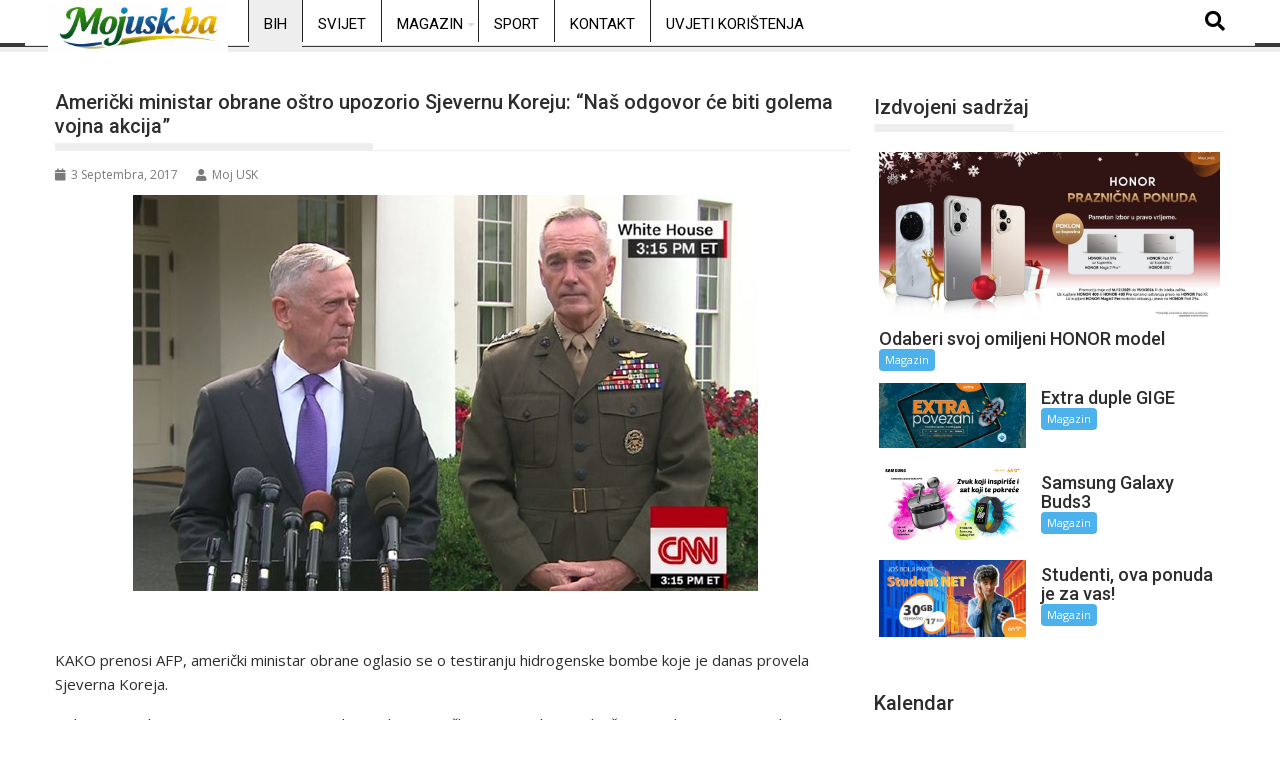

--- FILE ---
content_type: text/html; charset=UTF-8
request_url: https://mojusk.ba/americki-ministar-obrane-ostro-upozorio-sjevernu-koreju-nas-odgovor-ce-biti-golema-vojna-akcija/
body_size: 20332
content:
<!DOCTYPE html><html lang="bs-BA">
			<head>

				<meta charset="UTF-8">
		<meta name="viewport" content="width=device-width, initial-scale=1">
		<link rel="profile" href="http://gmpg.org/xfn/11">
		<link rel="pingback" href="https://mojusk.ba/xmlrpc.php">
		<meta name='robots' content='index, follow, max-image-preview:large, max-snippet:-1, max-video-preview:-1' />

	<!-- This site is optimized with the Yoast SEO plugin v26.8 - https://yoast.com/product/yoast-seo-wordpress/ -->
	<title>Američki ministar obrane oštro upozorio Sjevernu Koreju: &quot;Naš odgovor će biti golema vojna akcija&quot; - mojusk.ba</title>
	<link rel="canonical" href="https://mojusk.ba/americki-ministar-obrane-ostro-upozorio-sjevernu-koreju-nas-odgovor-ce-biti-golema-vojna-akcija/" />
	<meta property="og:locale" content="bs_BA" />
	<meta property="og:type" content="article" />
	<meta property="og:title" content="Američki ministar obrane oštro upozorio Sjevernu Koreju: &quot;Naš odgovor će biti golema vojna akcija&quot; - mojusk.ba" />
	<meta property="og:description" content="KAKO prenosi AFP, američki ministar obrane oglasio se o testiranju hidrogenske bombe koje je danas provela Sjeverna Koreja. Nakon sastanka s Trumpom izjavu za medije je dao američki ministar obrane i bivši general James Mattis, koji je rekao kako će SAD pokrenuti &#8220;golemi vojni odgovor na svaku prijetnju SAD-u i njegovim teritorijima uključujući Guam i američke saveznike&#8221;. Američki ministar obrane dodao je kako &#8220;SAD ne žele uništiti Sjevernu Koreju&#8221; te kako Amerika na raspolaganju ima &#8220;velik broj vojnih opcija&#8221;. Predstavili vojne mogućnosti Trumpu Mattis je dodao kako je predsjednik Trump&hellip;" />
	<meta property="og:url" content="https://mojusk.ba/americki-ministar-obrane-ostro-upozorio-sjevernu-koreju-nas-odgovor-ce-biti-golema-vojna-akcija/" />
	<meta property="og:site_name" content="mojusk.ba" />
	<meta property="article:published_time" content="2017-09-03T20:53:38+00:00" />
	<meta property="og:image" content="https://mojusk.ba/wp-content/uploads/2017/09/mattis.jpg" />
	<meta property="og:image:width" content="625" />
	<meta property="og:image:height" content="396" />
	<meta property="og:image:type" content="image/jpeg" />
	<meta name="author" content="Moj USK" />
	<meta name="twitter:card" content="summary_large_image" />
	<meta name="twitter:label1" content="Written by" />
	<meta name="twitter:data1" content="Moj USK" />
	<meta name="twitter:label2" content="Est. reading time" />
	<meta name="twitter:data2" content="1 minuta" />
	<script type="application/ld+json" class="yoast-schema-graph">{"@context":"https://schema.org","@graph":[{"@type":"Article","@id":"https://mojusk.ba/americki-ministar-obrane-ostro-upozorio-sjevernu-koreju-nas-odgovor-ce-biti-golema-vojna-akcija/#article","isPartOf":{"@id":"https://mojusk.ba/americki-ministar-obrane-ostro-upozorio-sjevernu-koreju-nas-odgovor-ce-biti-golema-vojna-akcija/"},"author":{"name":"Moj USK","@id":"https://mojusk.ba/#/schema/person/259995d8c7882fe27990c28e4d2958df"},"headline":"Američki ministar obrane oštro upozorio Sjevernu Koreju: &#8220;Naš odgovor će biti golema vojna akcija&#8221;","datePublished":"2017-09-03T20:53:38+00:00","mainEntityOfPage":{"@id":"https://mojusk.ba/americki-ministar-obrane-ostro-upozorio-sjevernu-koreju-nas-odgovor-ce-biti-golema-vojna-akcija/"},"wordCount":176,"image":{"@id":"https://mojusk.ba/americki-ministar-obrane-ostro-upozorio-sjevernu-koreju-nas-odgovor-ce-biti-golema-vojna-akcija/#primaryimage"},"thumbnailUrl":"https://mojusk.ba/wp-content/uploads/2017/09/mattis.jpg","articleSection":["BiH"],"inLanguage":"bs-BA"},{"@type":"WebPage","@id":"https://mojusk.ba/americki-ministar-obrane-ostro-upozorio-sjevernu-koreju-nas-odgovor-ce-biti-golema-vojna-akcija/","url":"https://mojusk.ba/americki-ministar-obrane-ostro-upozorio-sjevernu-koreju-nas-odgovor-ce-biti-golema-vojna-akcija/","name":"Američki ministar obrane oštro upozorio Sjevernu Koreju: \"Naš odgovor će biti golema vojna akcija\" - mojusk.ba","isPartOf":{"@id":"https://mojusk.ba/#website"},"primaryImageOfPage":{"@id":"https://mojusk.ba/americki-ministar-obrane-ostro-upozorio-sjevernu-koreju-nas-odgovor-ce-biti-golema-vojna-akcija/#primaryimage"},"image":{"@id":"https://mojusk.ba/americki-ministar-obrane-ostro-upozorio-sjevernu-koreju-nas-odgovor-ce-biti-golema-vojna-akcija/#primaryimage"},"thumbnailUrl":"https://mojusk.ba/wp-content/uploads/2017/09/mattis.jpg","datePublished":"2017-09-03T20:53:38+00:00","author":{"@id":"https://mojusk.ba/#/schema/person/259995d8c7882fe27990c28e4d2958df"},"breadcrumb":{"@id":"https://mojusk.ba/americki-ministar-obrane-ostro-upozorio-sjevernu-koreju-nas-odgovor-ce-biti-golema-vojna-akcija/#breadcrumb"},"inLanguage":"bs-BA","potentialAction":[{"@type":"ReadAction","target":["https://mojusk.ba/americki-ministar-obrane-ostro-upozorio-sjevernu-koreju-nas-odgovor-ce-biti-golema-vojna-akcija/"]}]},{"@type":"ImageObject","inLanguage":"bs-BA","@id":"https://mojusk.ba/americki-ministar-obrane-ostro-upozorio-sjevernu-koreju-nas-odgovor-ce-biti-golema-vojna-akcija/#primaryimage","url":"https://mojusk.ba/wp-content/uploads/2017/09/mattis.jpg","contentUrl":"https://mojusk.ba/wp-content/uploads/2017/09/mattis.jpg","width":"625","height":"396"},{"@type":"BreadcrumbList","@id":"https://mojusk.ba/americki-ministar-obrane-ostro-upozorio-sjevernu-koreju-nas-odgovor-ce-biti-golema-vojna-akcija/#breadcrumb","itemListElement":[{"@type":"ListItem","position":1,"name":"Home","item":"https://mojusk.ba/"},{"@type":"ListItem","position":2,"name":"Američki ministar obrane oštro upozorio Sjevernu Koreju: &#8220;Naš odgovor će biti golema vojna akcija&#8221;"}]},{"@type":"WebSite","@id":"https://mojusk.ba/#website","url":"https://mojusk.ba/","name":"mojusk.ba","description":"Informativni web portal Unsko-sanskog kantona","potentialAction":[{"@type":"SearchAction","target":{"@type":"EntryPoint","urlTemplate":"https://mojusk.ba/?s={search_term_string}"},"query-input":{"@type":"PropertyValueSpecification","valueRequired":true,"valueName":"search_term_string"}}],"inLanguage":"bs-BA"},{"@type":"Person","@id":"https://mojusk.ba/#/schema/person/259995d8c7882fe27990c28e4d2958df","name":"Moj USK","url":"https://mojusk.ba/author/administrator1/"}]}</script>
	<!-- / Yoast SEO plugin. -->


<link rel='dns-prefetch' href='//www.googletagmanager.com' />
<link rel='dns-prefetch' href='//fonts.googleapis.com' />
<link rel='dns-prefetch' href='//pagead2.googlesyndication.com' />
<link rel="alternate" type="application/rss+xml" title="mojusk.ba &raquo; novosti" href="https://mojusk.ba/feed/" />
<link rel="alternate" type="application/rss+xml" title="mojusk.ba &raquo;  novosti o komentarima" href="https://mojusk.ba/comments/feed/" />
<link rel="alternate" title="oEmbed (JSON)" type="application/json+oembed" href="https://mojusk.ba/wp-json/oembed/1.0/embed?url=https%3A%2F%2Fmojusk.ba%2Famericki-ministar-obrane-ostro-upozorio-sjevernu-koreju-nas-odgovor-ce-biti-golema-vojna-akcija%2F" />
<link rel="alternate" title="oEmbed (XML)" type="text/xml+oembed" href="https://mojusk.ba/wp-json/oembed/1.0/embed?url=https%3A%2F%2Fmojusk.ba%2Famericki-ministar-obrane-ostro-upozorio-sjevernu-koreju-nas-odgovor-ce-biti-golema-vojna-akcija%2F&#038;format=xml" />
<style id='wp-img-auto-sizes-contain-inline-css' type='text/css'>
img:is([sizes=auto i],[sizes^="auto," i]){contain-intrinsic-size:3000px 1500px}
/*# sourceURL=wp-img-auto-sizes-contain-inline-css */
</style>
<link rel='stylesheet' id='dashicons-css' href='https://mojusk.ba/wp-includes/css/dashicons.min.css?ver=6.9' type='text/css' media='all' />
<link rel='stylesheet' id='post-views-counter-frontend-css' href='https://mojusk.ba/wp-content/plugins/post-views-counter/css/frontend.css?ver=1.7.3' type='text/css' media='all' />
<link rel='stylesheet' id='hfe-widgets-style-css' href='https://mojusk.ba/wp-content/plugins/header-footer-elementor/inc/widgets-css/frontend.css?ver=2.7.0' type='text/css' media='all' />
<style id='wp-emoji-styles-inline-css' type='text/css'>

	img.wp-smiley, img.emoji {
		display: inline !important;
		border: none !important;
		box-shadow: none !important;
		height: 1em !important;
		width: 1em !important;
		margin: 0 0.07em !important;
		vertical-align: -0.1em !important;
		background: none !important;
		padding: 0 !important;
	}
/*# sourceURL=wp-emoji-styles-inline-css */
</style>
<link rel='stylesheet' id='wp-block-library-css' href='https://mojusk.ba/wp-includes/css/dist/block-library/style.min.css?ver=6.9' type='text/css' media='all' />
<style id='wp-block-library-theme-inline-css' type='text/css'>
.wp-block-audio :where(figcaption){color:#555;font-size:13px;text-align:center}.is-dark-theme .wp-block-audio :where(figcaption){color:#ffffffa6}.wp-block-audio{margin:0 0 1em}.wp-block-code{border:1px solid #ccc;border-radius:4px;font-family:Menlo,Consolas,monaco,monospace;padding:.8em 1em}.wp-block-embed :where(figcaption){color:#555;font-size:13px;text-align:center}.is-dark-theme .wp-block-embed :where(figcaption){color:#ffffffa6}.wp-block-embed{margin:0 0 1em}.blocks-gallery-caption{color:#555;font-size:13px;text-align:center}.is-dark-theme .blocks-gallery-caption{color:#ffffffa6}:root :where(.wp-block-image figcaption){color:#555;font-size:13px;text-align:center}.is-dark-theme :root :where(.wp-block-image figcaption){color:#ffffffa6}.wp-block-image{margin:0 0 1em}.wp-block-pullquote{border-bottom:4px solid;border-top:4px solid;color:currentColor;margin-bottom:1.75em}.wp-block-pullquote :where(cite),.wp-block-pullquote :where(footer),.wp-block-pullquote__citation{color:currentColor;font-size:.8125em;font-style:normal;text-transform:uppercase}.wp-block-quote{border-left:.25em solid;margin:0 0 1.75em;padding-left:1em}.wp-block-quote cite,.wp-block-quote footer{color:currentColor;font-size:.8125em;font-style:normal;position:relative}.wp-block-quote:where(.has-text-align-right){border-left:none;border-right:.25em solid;padding-left:0;padding-right:1em}.wp-block-quote:where(.has-text-align-center){border:none;padding-left:0}.wp-block-quote.is-large,.wp-block-quote.is-style-large,.wp-block-quote:where(.is-style-plain){border:none}.wp-block-search .wp-block-search__label{font-weight:700}.wp-block-search__button{border:1px solid #ccc;padding:.375em .625em}:where(.wp-block-group.has-background){padding:1.25em 2.375em}.wp-block-separator.has-css-opacity{opacity:.4}.wp-block-separator{border:none;border-bottom:2px solid;margin-left:auto;margin-right:auto}.wp-block-separator.has-alpha-channel-opacity{opacity:1}.wp-block-separator:not(.is-style-wide):not(.is-style-dots){width:100px}.wp-block-separator.has-background:not(.is-style-dots){border-bottom:none;height:1px}.wp-block-separator.has-background:not(.is-style-wide):not(.is-style-dots){height:2px}.wp-block-table{margin:0 0 1em}.wp-block-table td,.wp-block-table th{word-break:normal}.wp-block-table :where(figcaption){color:#555;font-size:13px;text-align:center}.is-dark-theme .wp-block-table :where(figcaption){color:#ffffffa6}.wp-block-video :where(figcaption){color:#555;font-size:13px;text-align:center}.is-dark-theme .wp-block-video :where(figcaption){color:#ffffffa6}.wp-block-video{margin:0 0 1em}:root :where(.wp-block-template-part.has-background){margin-bottom:0;margin-top:0;padding:1.25em 2.375em}
/*# sourceURL=/wp-includes/css/dist/block-library/theme.min.css */
</style>
<style id='classic-theme-styles-inline-css' type='text/css'>
/*! This file is auto-generated */
.wp-block-button__link{color:#fff;background-color:#32373c;border-radius:9999px;box-shadow:none;text-decoration:none;padding:calc(.667em + 2px) calc(1.333em + 2px);font-size:1.125em}.wp-block-file__button{background:#32373c;color:#fff;text-decoration:none}
/*# sourceURL=/wp-includes/css/classic-themes.min.css */
</style>
<style id='global-styles-inline-css' type='text/css'>
:root{--wp--preset--aspect-ratio--square: 1;--wp--preset--aspect-ratio--4-3: 4/3;--wp--preset--aspect-ratio--3-4: 3/4;--wp--preset--aspect-ratio--3-2: 3/2;--wp--preset--aspect-ratio--2-3: 2/3;--wp--preset--aspect-ratio--16-9: 16/9;--wp--preset--aspect-ratio--9-16: 9/16;--wp--preset--color--black: #000000;--wp--preset--color--cyan-bluish-gray: #abb8c3;--wp--preset--color--white: #ffffff;--wp--preset--color--pale-pink: #f78da7;--wp--preset--color--vivid-red: #cf2e2e;--wp--preset--color--luminous-vivid-orange: #ff6900;--wp--preset--color--luminous-vivid-amber: #fcb900;--wp--preset--color--light-green-cyan: #7bdcb5;--wp--preset--color--vivid-green-cyan: #00d084;--wp--preset--color--pale-cyan-blue: #8ed1fc;--wp--preset--color--vivid-cyan-blue: #0693e3;--wp--preset--color--vivid-purple: #9b51e0;--wp--preset--gradient--vivid-cyan-blue-to-vivid-purple: linear-gradient(135deg,rgb(6,147,227) 0%,rgb(155,81,224) 100%);--wp--preset--gradient--light-green-cyan-to-vivid-green-cyan: linear-gradient(135deg,rgb(122,220,180) 0%,rgb(0,208,130) 100%);--wp--preset--gradient--luminous-vivid-amber-to-luminous-vivid-orange: linear-gradient(135deg,rgb(252,185,0) 0%,rgb(255,105,0) 100%);--wp--preset--gradient--luminous-vivid-orange-to-vivid-red: linear-gradient(135deg,rgb(255,105,0) 0%,rgb(207,46,46) 100%);--wp--preset--gradient--very-light-gray-to-cyan-bluish-gray: linear-gradient(135deg,rgb(238,238,238) 0%,rgb(169,184,195) 100%);--wp--preset--gradient--cool-to-warm-spectrum: linear-gradient(135deg,rgb(74,234,220) 0%,rgb(151,120,209) 20%,rgb(207,42,186) 40%,rgb(238,44,130) 60%,rgb(251,105,98) 80%,rgb(254,248,76) 100%);--wp--preset--gradient--blush-light-purple: linear-gradient(135deg,rgb(255,206,236) 0%,rgb(152,150,240) 100%);--wp--preset--gradient--blush-bordeaux: linear-gradient(135deg,rgb(254,205,165) 0%,rgb(254,45,45) 50%,rgb(107,0,62) 100%);--wp--preset--gradient--luminous-dusk: linear-gradient(135deg,rgb(255,203,112) 0%,rgb(199,81,192) 50%,rgb(65,88,208) 100%);--wp--preset--gradient--pale-ocean: linear-gradient(135deg,rgb(255,245,203) 0%,rgb(182,227,212) 50%,rgb(51,167,181) 100%);--wp--preset--gradient--electric-grass: linear-gradient(135deg,rgb(202,248,128) 0%,rgb(113,206,126) 100%);--wp--preset--gradient--midnight: linear-gradient(135deg,rgb(2,3,129) 0%,rgb(40,116,252) 100%);--wp--preset--font-size--small: 13px;--wp--preset--font-size--medium: 20px;--wp--preset--font-size--large: 36px;--wp--preset--font-size--x-large: 42px;--wp--preset--spacing--20: 0.44rem;--wp--preset--spacing--30: 0.67rem;--wp--preset--spacing--40: 1rem;--wp--preset--spacing--50: 1.5rem;--wp--preset--spacing--60: 2.25rem;--wp--preset--spacing--70: 3.38rem;--wp--preset--spacing--80: 5.06rem;--wp--preset--shadow--natural: 6px 6px 9px rgba(0, 0, 0, 0.2);--wp--preset--shadow--deep: 12px 12px 50px rgba(0, 0, 0, 0.4);--wp--preset--shadow--sharp: 6px 6px 0px rgba(0, 0, 0, 0.2);--wp--preset--shadow--outlined: 6px 6px 0px -3px rgb(255, 255, 255), 6px 6px rgb(0, 0, 0);--wp--preset--shadow--crisp: 6px 6px 0px rgb(0, 0, 0);}:where(.is-layout-flex){gap: 0.5em;}:where(.is-layout-grid){gap: 0.5em;}body .is-layout-flex{display: flex;}.is-layout-flex{flex-wrap: wrap;align-items: center;}.is-layout-flex > :is(*, div){margin: 0;}body .is-layout-grid{display: grid;}.is-layout-grid > :is(*, div){margin: 0;}:where(.wp-block-columns.is-layout-flex){gap: 2em;}:where(.wp-block-columns.is-layout-grid){gap: 2em;}:where(.wp-block-post-template.is-layout-flex){gap: 1.25em;}:where(.wp-block-post-template.is-layout-grid){gap: 1.25em;}.has-black-color{color: var(--wp--preset--color--black) !important;}.has-cyan-bluish-gray-color{color: var(--wp--preset--color--cyan-bluish-gray) !important;}.has-white-color{color: var(--wp--preset--color--white) !important;}.has-pale-pink-color{color: var(--wp--preset--color--pale-pink) !important;}.has-vivid-red-color{color: var(--wp--preset--color--vivid-red) !important;}.has-luminous-vivid-orange-color{color: var(--wp--preset--color--luminous-vivid-orange) !important;}.has-luminous-vivid-amber-color{color: var(--wp--preset--color--luminous-vivid-amber) !important;}.has-light-green-cyan-color{color: var(--wp--preset--color--light-green-cyan) !important;}.has-vivid-green-cyan-color{color: var(--wp--preset--color--vivid-green-cyan) !important;}.has-pale-cyan-blue-color{color: var(--wp--preset--color--pale-cyan-blue) !important;}.has-vivid-cyan-blue-color{color: var(--wp--preset--color--vivid-cyan-blue) !important;}.has-vivid-purple-color{color: var(--wp--preset--color--vivid-purple) !important;}.has-black-background-color{background-color: var(--wp--preset--color--black) !important;}.has-cyan-bluish-gray-background-color{background-color: var(--wp--preset--color--cyan-bluish-gray) !important;}.has-white-background-color{background-color: var(--wp--preset--color--white) !important;}.has-pale-pink-background-color{background-color: var(--wp--preset--color--pale-pink) !important;}.has-vivid-red-background-color{background-color: var(--wp--preset--color--vivid-red) !important;}.has-luminous-vivid-orange-background-color{background-color: var(--wp--preset--color--luminous-vivid-orange) !important;}.has-luminous-vivid-amber-background-color{background-color: var(--wp--preset--color--luminous-vivid-amber) !important;}.has-light-green-cyan-background-color{background-color: var(--wp--preset--color--light-green-cyan) !important;}.has-vivid-green-cyan-background-color{background-color: var(--wp--preset--color--vivid-green-cyan) !important;}.has-pale-cyan-blue-background-color{background-color: var(--wp--preset--color--pale-cyan-blue) !important;}.has-vivid-cyan-blue-background-color{background-color: var(--wp--preset--color--vivid-cyan-blue) !important;}.has-vivid-purple-background-color{background-color: var(--wp--preset--color--vivid-purple) !important;}.has-black-border-color{border-color: var(--wp--preset--color--black) !important;}.has-cyan-bluish-gray-border-color{border-color: var(--wp--preset--color--cyan-bluish-gray) !important;}.has-white-border-color{border-color: var(--wp--preset--color--white) !important;}.has-pale-pink-border-color{border-color: var(--wp--preset--color--pale-pink) !important;}.has-vivid-red-border-color{border-color: var(--wp--preset--color--vivid-red) !important;}.has-luminous-vivid-orange-border-color{border-color: var(--wp--preset--color--luminous-vivid-orange) !important;}.has-luminous-vivid-amber-border-color{border-color: var(--wp--preset--color--luminous-vivid-amber) !important;}.has-light-green-cyan-border-color{border-color: var(--wp--preset--color--light-green-cyan) !important;}.has-vivid-green-cyan-border-color{border-color: var(--wp--preset--color--vivid-green-cyan) !important;}.has-pale-cyan-blue-border-color{border-color: var(--wp--preset--color--pale-cyan-blue) !important;}.has-vivid-cyan-blue-border-color{border-color: var(--wp--preset--color--vivid-cyan-blue) !important;}.has-vivid-purple-border-color{border-color: var(--wp--preset--color--vivid-purple) !important;}.has-vivid-cyan-blue-to-vivid-purple-gradient-background{background: var(--wp--preset--gradient--vivid-cyan-blue-to-vivid-purple) !important;}.has-light-green-cyan-to-vivid-green-cyan-gradient-background{background: var(--wp--preset--gradient--light-green-cyan-to-vivid-green-cyan) !important;}.has-luminous-vivid-amber-to-luminous-vivid-orange-gradient-background{background: var(--wp--preset--gradient--luminous-vivid-amber-to-luminous-vivid-orange) !important;}.has-luminous-vivid-orange-to-vivid-red-gradient-background{background: var(--wp--preset--gradient--luminous-vivid-orange-to-vivid-red) !important;}.has-very-light-gray-to-cyan-bluish-gray-gradient-background{background: var(--wp--preset--gradient--very-light-gray-to-cyan-bluish-gray) !important;}.has-cool-to-warm-spectrum-gradient-background{background: var(--wp--preset--gradient--cool-to-warm-spectrum) !important;}.has-blush-light-purple-gradient-background{background: var(--wp--preset--gradient--blush-light-purple) !important;}.has-blush-bordeaux-gradient-background{background: var(--wp--preset--gradient--blush-bordeaux) !important;}.has-luminous-dusk-gradient-background{background: var(--wp--preset--gradient--luminous-dusk) !important;}.has-pale-ocean-gradient-background{background: var(--wp--preset--gradient--pale-ocean) !important;}.has-electric-grass-gradient-background{background: var(--wp--preset--gradient--electric-grass) !important;}.has-midnight-gradient-background{background: var(--wp--preset--gradient--midnight) !important;}.has-small-font-size{font-size: var(--wp--preset--font-size--small) !important;}.has-medium-font-size{font-size: var(--wp--preset--font-size--medium) !important;}.has-large-font-size{font-size: var(--wp--preset--font-size--large) !important;}.has-x-large-font-size{font-size: var(--wp--preset--font-size--x-large) !important;}
:where(.wp-block-post-template.is-layout-flex){gap: 1.25em;}:where(.wp-block-post-template.is-layout-grid){gap: 1.25em;}
:where(.wp-block-term-template.is-layout-flex){gap: 1.25em;}:where(.wp-block-term-template.is-layout-grid){gap: 1.25em;}
:where(.wp-block-columns.is-layout-flex){gap: 2em;}:where(.wp-block-columns.is-layout-grid){gap: 2em;}
:root :where(.wp-block-pullquote){font-size: 1.5em;line-height: 1.6;}
/*# sourceURL=global-styles-inline-css */
</style>
<link rel='stylesheet' id='gallery-manager-css' href='https://mojusk.ba/wp-content/plugins/fancy-gallery/assets/css/gallery-manager.css?ver=6.9' type='text/css' media='all' />
<link rel='stylesheet' id='theiaPostSlider-css' href='https://mojusk.ba/wp-content/plugins/theia-post-slider/css/super-mono-reflection--blue-32.css?ver=1.8.4' type='text/css' media='all' />
<link rel='stylesheet' id='hfe-style-css' href='https://mojusk.ba/wp-content/plugins/header-footer-elementor/assets/css/header-footer-elementor.css?ver=2.7.0' type='text/css' media='all' />
<link rel='stylesheet' id='elementor-frontend-css' href='https://mojusk.ba/wp-content/plugins/elementor/assets/css/frontend.min.css?ver=3.33.6' type='text/css' media='all' />
<link rel='stylesheet' id='elementor-post-175475-css' href='https://mojusk.ba/wp-content/uploads/elementor/css/post-175475.css?ver=1768940684' type='text/css' media='all' />
<link rel='stylesheet' id='jquery-bxslider-css' href='https://mojusk.ba/wp-content/themes/supermag/assets/library/bxslider/css/jquery.bxslider.min.css?ver=4.2.5' type='text/css' media='all' />
<link rel='stylesheet' id='supermag-googleapis-css' href='//fonts.googleapis.com/css?family=Open+Sans%3A600%2C400%7CRoboto%3A300italic%2C400%2C500%2C700&#038;ver=1.0.1' type='text/css' media='all' />
<link rel='stylesheet' id='font-awesome-css' href='https://mojusk.ba/wp-content/plugins/elementor/assets/lib/font-awesome/css/font-awesome.min.css?ver=4.7.0' type='text/css' media='all' />
<link rel='stylesheet' id='supermag-style-css' href='https://mojusk.ba/wp-content/themes/supermag/style.css?ver=1.4.9' type='text/css' media='all' />
<style id='supermag-style-inline-css' type='text/css'>

            mark,
            .comment-form .form-submit input,
            .read-more,
            .bn-title,
            .home-icon.front_page_on,
            .header-wrapper .menu li:hover > a,
            .header-wrapper .menu > li.current-menu-item a,
            .header-wrapper .menu > li.current-menu-parent a,
            .header-wrapper .menu > li.current_page_parent a,
            .header-wrapper .menu > li.current_page_ancestor a,
            .header-wrapper .menu > li.current-menu-item > a:before,
            .header-wrapper .menu > li.current-menu-parent > a:before,
            .header-wrapper .menu > li.current_page_parent > a:before,
            .header-wrapper .menu > li.current_page_ancestor > a:before,
            .header-wrapper .main-navigation ul ul.sub-menu li:hover > a,
            .header-wrapper .main-navigation ul ul.children li:hover > a,
            .slider-section .cat-links a,
            .featured-desc .below-entry-meta .cat-links a,
            #calendar_wrap #wp-calendar #today,
            #calendar_wrap #wp-calendar #today a,
            .wpcf7-form input.wpcf7-submit:hover,
            .breadcrumb{
                background: #eeeeee;
            }
        
            a:hover,
            .screen-reader-text:focus,
            .bn-content a:hover,
            .socials a:hover,
            .site-title a,
            .search-block input#menu-search,
            .widget_search input#s,
            .search-block #searchsubmit,
            .widget_search #searchsubmit,
            .footer-sidebar .featured-desc .above-entry-meta a:hover,
            .slider-section .slide-title:hover,
            .besides-slider .post-title a:hover,
            .slider-feature-wrap a:hover,
            .slider-section .bx-controls-direction a,
            .besides-slider .beside-post:hover .beside-caption,
            .besides-slider .beside-post:hover .beside-caption a:hover,
            .featured-desc .above-entry-meta span:hover,
            .posted-on a:hover,
            .cat-links a:hover,
            .comments-link a:hover,
            .edit-link a:hover,
            .tags-links a:hover,
            .byline a:hover,
            .nav-links a:hover,
            #supermag-breadcrumbs a:hover,
            .wpcf7-form input.wpcf7-submit,
             .woocommerce nav.woocommerce-pagination ul li a:focus, 
             .woocommerce nav.woocommerce-pagination ul li a:hover, 
             .woocommerce nav.woocommerce-pagination ul li span.current{
                color: #eeeeee;
            }
            .search-block input#menu-search,
            .widget_search input#s,
            .tagcloud a{
                border: 1px solid #eeeeee;
            }
            .footer-wrapper .border,
            .nav-links .nav-previous a:hover,
            .nav-links .nav-next a:hover{
                border-top: 1px solid #eeeeee;
            }
             .besides-slider .beside-post{
                border-bottom: 3px solid #eeeeee;
            }
            .widget-title,
            .footer-wrapper,
            .page-header .page-title,
            .single .entry-header .entry-title,
            .page .entry-header .entry-title{
                border-bottom: 1px solid #eeeeee;
            }
            .widget-title:before,
            .page-header .page-title:before,
            .single .entry-header .entry-title:before,
            .page .entry-header .entry-title:before {
                border-bottom: 7px solid #eeeeee;
            }
           .wpcf7-form input.wpcf7-submit,
            article.post.sticky{
                border: 2px solid #eeeeee;
            }
           .breadcrumb::after {
                border-left: 5px solid #eeeeee;
            }
           .rtl .breadcrumb::after {
                border-right: 5px solid #eeeeee;
                border-left:medium none;
            }
           .header-wrapper #site-navigation{
                border-bottom: 5px solid #eeeeee;
            }
           @media screen and (max-width:992px){
                .slicknav_btn.slicknav_open{
                    border: 1px solid #eeeeee;
                }
                 .header-wrapper .main-navigation ul ul.sub-menu li:hover > a,
                 .header-wrapper .main-navigation ul ul.children li:hover > a
                 {
                         background: #2d2d2d;
                 }
                .slicknav_btn.slicknav_open:before{
                    background: #eeeeee;
                    box-shadow: 0 6px 0 0 #eeeeee, 0 12px 0 0 #eeeeee;
                }
                .slicknav_nav li:hover > a,
                .slicknav_nav li.current-menu-ancestor a,
                .slicknav_nav li.current-menu-item  > a,
                .slicknav_nav li.current_page_item a,
                .slicknav_nav li.current_page_item .slicknav_item span,
                .slicknav_nav li .slicknav_item:hover a{
                    color: #eeeeee;
                }
            }
                    .cat-links .at-cat-item-1{
                    background: #eeeeee!important;
                    color : #fff!important;
                    }
                    
                    .cat-links .at-cat-item-1:hover{
                    background: #2d2d2d!important;
                    color : #fff!important;
                    }
                    
                    .cat-links .at-cat-item-93{
                    background: #eeeeee!important;
                    color : #fff!important;
                    }
                    
                    .cat-links .at-cat-item-93:hover{
                    background: #2d2d2d!important;
                    color : #fff!important;
                    }
                    
                    .cat-links .at-cat-item-94{
                    background: #eeeeee!important;
                    color : #fff!important;
                    }
                    
                    .cat-links .at-cat-item-94:hover{
                    background: #2d2d2d!important;
                    color : #fff!important;
                    }
                    
                    .cat-links .at-cat-item-104{
                    background: #eeeeee!important;
                    color : #fff!important;
                    }
                    
                    .cat-links .at-cat-item-104:hover{
                    background: #2d2d2d!important;
                    color : #fff!important;
                    }
                    
                    .cat-links .at-cat-item-106{
                    background: #eeeeee!important;
                    color : #fff!important;
                    }
                    
                    .cat-links .at-cat-item-106:hover{
                    background: #2d2d2d!important;
                    color : #fff!important;
                    }
                    
                    .cat-links .at-cat-item-109{
                    background: #eeeeee!important;
                    color : #fff!important;
                    }
                    
                    .cat-links .at-cat-item-109:hover{
                    background: #2d2d2d!important;
                    color : #fff!important;
                    }
                    
                    .cat-links .at-cat-item-254{
                    background: #eeeeee!important;
                    color : #fff!important;
                    }
                    
                    .cat-links .at-cat-item-254:hover{
                    background: #2d2d2d!important;
                    color : #fff!important;
                    }
                    
                    .cat-links .at-cat-item-255{
                    background: #eeeeee!important;
                    color : #fff!important;
                    }
                    
                    .cat-links .at-cat-item-255:hover{
                    background: #2d2d2d!important;
                    color : #fff!important;
                    }
                    
                    .cat-links .at-cat-item-258{
                    background: #eeeeee!important;
                    color : #fff!important;
                    }
                    
                    .cat-links .at-cat-item-258:hover{
                    background: #2d2d2d!important;
                    color : #fff!important;
                    }
                    /* ===== BIJELI HEADER + CRNI TEKST ===== */ /* Glavni header bar */ .header-main-menu { background-color: #ffffff !important; border-bottom: 1px solid #e5e5e5; } /* Linkovi u meniju */ .header-main-menu .acmethemes-nav ul li a { color: #000000 !important; } /* Hover i aktivni link */ .header-main-menu .acmethemes-nav ul li a:hover, .header-main-menu .acmethemes-nav ul li.current-menu-item > a { color: #000000 !important; } /* Search ikona */ .header-main-menu .search-icon-menu { color: #000000 !important; } /* Dropdown meni */ .header-main-menu .sub-menu { background-color: #ffffff; border: 1px solid #e5e5e5; } .header-main-menu .sub-menu li a { color: #000000 !important; } /* Hover u dropdownu */ .header-main-menu .sub-menu li a:hover { background-color: #f5f5f5; } /* Ukloni tamne sjene ako ih tema ima */ .header-main-menu, .header-main-menu * { box-shadow: none !important; } /* ===== FORCE BIJELI DROPDOWN ===== */ /* dropdown container */ .header-main-menu .acmethemes-nav ul ul.sub-menu { background-color: #ffffff !important; border: 1px solid #e5e5e5 !important; } /* dropdown li */ .header-main-menu .acmethemes-nav ul ul.sub-menu li { background-color: #ffffff !important; } /* dropdown linkovi */ .header-main-menu .acmethemes-nav ul ul.sub-menu li a { color: #000000 !important; background-color: #ffffff !important; } /* hover u dropdownu */ .header-main-menu .acmethemes-nav ul ul.sub-menu li a:hover { background-color: #f2f2f2 !important; color: #000000 !important; } /* ukloni crne sjene i after elemente */ .header-main-menu .acmethemes-nav ul ul.sub-menu:before, .header-main-menu .acmethemes-nav ul ul.sub-menu:after { display: none !important; } .header-wrapper, .header-container, #site-navigation { background-color: #ffffff !important; }
/*# sourceURL=supermag-style-inline-css */
</style>
<link rel='stylesheet' id='supermag-block-front-styles-css' href='https://mojusk.ba/wp-content/themes/supermag/acmethemes/gutenberg/gutenberg-front.css?ver=1.0' type='text/css' media='all' />
<link rel='stylesheet' id='hfe-elementor-icons-css' href='https://mojusk.ba/wp-content/plugins/elementor/assets/lib/eicons/css/elementor-icons.min.css?ver=5.34.0' type='text/css' media='all' />
<link rel='stylesheet' id='hfe-icons-list-css' href='https://mojusk.ba/wp-content/plugins/elementor/assets/css/widget-icon-list.min.css?ver=3.24.3' type='text/css' media='all' />
<link rel='stylesheet' id='hfe-social-icons-css' href='https://mojusk.ba/wp-content/plugins/elementor/assets/css/widget-social-icons.min.css?ver=3.24.0' type='text/css' media='all' />
<link rel='stylesheet' id='hfe-social-share-icons-brands-css' href='https://mojusk.ba/wp-content/plugins/elementor/assets/lib/font-awesome/css/brands.css?ver=5.15.3' type='text/css' media='all' />
<link rel='stylesheet' id='hfe-social-share-icons-fontawesome-css' href='https://mojusk.ba/wp-content/plugins/elementor/assets/lib/font-awesome/css/fontawesome.css?ver=5.15.3' type='text/css' media='all' />
<link rel='stylesheet' id='hfe-nav-menu-icons-css' href='https://mojusk.ba/wp-content/plugins/elementor/assets/lib/font-awesome/css/solid.css?ver=5.15.3' type='text/css' media='all' />
<link rel='stylesheet' id='elementor-gf-roboto-css' href='https://fonts.googleapis.com/css?family=Roboto:100,100italic,200,200italic,300,300italic,400,400italic,500,500italic,600,600italic,700,700italic,800,800italic,900,900italic&#038;display=swap' type='text/css' media='all' />
<link rel='stylesheet' id='elementor-gf-robotoslab-css' href='https://fonts.googleapis.com/css?family=Roboto+Slab:100,100italic,200,200italic,300,300italic,400,400italic,500,500italic,600,600italic,700,700italic,800,800italic,900,900italic&#038;display=swap' type='text/css' media='all' />
<script type="text/javascript" src="https://mojusk.ba/wp-includes/js/jquery/jquery.min.js?ver=3.7.1" id="jquery-core-js"></script>
<script type="text/javascript" src="https://mojusk.ba/wp-includes/js/jquery/jquery-migrate.min.js?ver=3.4.1" id="jquery-migrate-js"></script>
<script type="text/javascript" id="jquery-js-after">
/* <![CDATA[ */
!function($){"use strict";$(document).ready(function(){$(this).scrollTop()>100&&$(".hfe-scroll-to-top-wrap").removeClass("hfe-scroll-to-top-hide"),$(window).scroll(function(){$(this).scrollTop()<100?$(".hfe-scroll-to-top-wrap").fadeOut(300):$(".hfe-scroll-to-top-wrap").fadeIn(300)}),$(".hfe-scroll-to-top-wrap").on("click",function(){$("html, body").animate({scrollTop:0},300);return!1})})}(jQuery);
!function($){'use strict';$(document).ready(function(){var bar=$('.hfe-reading-progress-bar');if(!bar.length)return;$(window).on('scroll',function(){var s=$(window).scrollTop(),d=$(document).height()-$(window).height(),p=d? s/d*100:0;bar.css('width',p+'%')});});}(jQuery);
//# sourceURL=jquery-js-after
/* ]]> */
</script>
<script type="text/javascript" src="https://mojusk.ba/wp-content/plugins/theia-post-slider/js/balupton-history.js/jquery.history.js?ver=1.7.1" id="history.js-js"></script>
<script type="text/javascript" src="https://mojusk.ba/wp-content/plugins/theia-post-slider/js/async.min.js?ver=14.09.2014" id="async.js-js"></script>
<script type="text/javascript" src="https://mojusk.ba/wp-content/plugins/theia-post-slider/js/tps.js?ver=1.8.4" id="theiaPostSlider.js-js"></script>
<script type="text/javascript" src="https://mojusk.ba/wp-content/plugins/theia-post-slider/js/tps-transition-slide.js?ver=1.8.4" id="theiaPostSlider-transition-slide.js-js"></script>

<!-- Google tag (gtag.js) snippet added by Site Kit -->
<!-- Google Analytics snippet added by Site Kit -->
<script type="text/javascript" src="https://www.googletagmanager.com/gtag/js?id=GT-WVJVQ4F" id="google_gtagjs-js" async></script>
<script type="text/javascript" id="google_gtagjs-js-after">
/* <![CDATA[ */
window.dataLayer = window.dataLayer || [];function gtag(){dataLayer.push(arguments);}
gtag("set","linker",{"domains":["mojusk.ba"]});
gtag("js", new Date());
gtag("set", "developer_id.dZTNiMT", true);
gtag("config", "GT-WVJVQ4F", {"googlesitekit_post_type":"post","googlesitekit_post_date":"20170903","googlesitekit_post_author":"Moj USK"});
//# sourceURL=google_gtagjs-js-after
/* ]]> */
</script>
<link rel="https://api.w.org/" href="https://mojusk.ba/wp-json/" /><link rel="alternate" title="JSON" type="application/json" href="https://mojusk.ba/wp-json/wp/v2/posts/72326" /><link rel="EditURI" type="application/rsd+xml" title="RSD" href="https://mojusk.ba/xmlrpc.php?rsd" />
<link rel='shortlink' href='https://mojusk.ba/?p=72326' />
<meta name="generator" content="Site Kit by Google 1.170.0" />
<!-- Google AdSense meta tags added by Site Kit -->
<meta name="google-adsense-platform-account" content="ca-host-pub-2644536267352236">
<meta name="google-adsense-platform-domain" content="sitekit.withgoogle.com">
<!-- End Google AdSense meta tags added by Site Kit -->
<meta name="generator" content="Elementor 3.33.6; features: e_font_icon_svg, additional_custom_breakpoints; settings: css_print_method-external, google_font-enabled, font_display-swap">
			<style>
				.e-con.e-parent:nth-of-type(n+4):not(.e-lazyloaded):not(.e-no-lazyload),
				.e-con.e-parent:nth-of-type(n+4):not(.e-lazyloaded):not(.e-no-lazyload) * {
					background-image: none !important;
				}
				@media screen and (max-height: 1024px) {
					.e-con.e-parent:nth-of-type(n+3):not(.e-lazyloaded):not(.e-no-lazyload),
					.e-con.e-parent:nth-of-type(n+3):not(.e-lazyloaded):not(.e-no-lazyload) * {
						background-image: none !important;
					}
				}
				@media screen and (max-height: 640px) {
					.e-con.e-parent:nth-of-type(n+2):not(.e-lazyloaded):not(.e-no-lazyload),
					.e-con.e-parent:nth-of-type(n+2):not(.e-lazyloaded):not(.e-no-lazyload) * {
						background-image: none !important;
					}
				}
			</style>
			<style type="text/css" id="custom-background-css">
body.custom-background { background-color: #ffffff; }
</style>
	
<!-- Google AdSense snippet added by Site Kit -->
<script type="text/javascript" async="async" src="https://pagead2.googlesyndication.com/pagead/js/adsbygoogle.js?client=ca-pub-7743338341724793&amp;host=ca-host-pub-2644536267352236" crossorigin="anonymous"></script>

<!-- End Google AdSense snippet added by Site Kit -->
<link rel="icon" href="https://mojusk.ba/wp-content/uploads/2020/10/cropped-MojUSKLogo-32x32.jpg" sizes="32x32" />
<link rel="icon" href="https://mojusk.ba/wp-content/uploads/2020/10/cropped-MojUSKLogo-192x192.jpg" sizes="192x192" />
<link rel="apple-touch-icon" href="https://mojusk.ba/wp-content/uploads/2020/10/cropped-MojUSKLogo-180x180.jpg" />
<meta name="msapplication-TileImage" content="https://mojusk.ba/wp-content/uploads/2020/10/cropped-MojUSKLogo-270x270.jpg" />
		<style type="text/css" id="wp-custom-css">
			/* Uklanja tekst "Proudly powered by WordPress" i info o temi u footeru */
.site-info {
    display: none !important;
}

.widget_supermag_posts_col .widget-image {
    aspect-ratio: 16 / 9;
    overflow: hidden;
}

.widget_supermag_posts_col .widget-image img {
    width: 100%;
    height: 100%;
    object-fit: cover;
}

/* SUPER MAG: sakrij datum/autor (meta) na listama/post karticama */
.above-entry-meta,
.below-entry-meta {
  display: none !important;
}

/* SUPER MAG: sakrij kratki tekst (excerpt) na listama/post karticama */
.featured-desc .details,
.entry-summary,
.post-excerpt,
.excerpt {
  display: none !important;
}

/* Ukloni razmake koje su pravili meta i excerpt */
.featured-desc { padding-bottom: 0 !important; }
.featured-desc .title { margin-bottom: 0 !important; }

/* Dodaje mali razmak između cover slike i naslova */
.widget-image {
    margin-bottom: 10px !important;
}

/* VRATI prikaz kategorije */
.below-entry-meta {
    display: block !important;
}

/* HASHTAG BAR – wrapper */
.widget_tag_cloud {
    background: #2D2D2D;              /* tamna traka (može i #000 ili #1a1a1a) */
    padding: 10px 15px;
    border-bottom: 3px solid #1e73be; /* tanka plava linija ispod */
}

/* Hashtag container */
.widget_tag_cloud .wp-block-tag-cloud {
    display: flex;
    flex-wrap: wrap;
    gap: 12px;
    margin: 0;
    padding: 0;
}

/* Hashtag link */
.widget_tag_cloud .wp-block-tag-cloud a {
    color: #fff !important;
    font-size: 13px !important;
    font-weight: 600;
    text-transform: uppercase;
    text-decoration: none;
    padding: 4px 6px;
    line-height: 1;
    background: transparent;
}

/* Dodaj # ispred taga */
.widget_tag_cloud .wp-block-tag-cloud a::before {
    content: "#";
    margin-right: 2px;
    opacity: 0.8;
}

/* Hover efekat */
.widget_tag_cloud .wp-block-tag-cloud a:hover {
    color: #1e73be !important;
}

/* Ukloni navigaciju prethodni / sljedeći članak */
.post-navigation,
.navigation.post-navigation {
    display: none !important;
}

/* Pusti SuperMag da koristi boje kategorija (ukloni default sivo) */
.cat-links a{
  background: transparent !important;
  color: inherit !important;
}

/* 1) Makni sivi default koji pregazi category boje */
.slider-section .cat-links a,
.featured-desc .below-entry-meta .cat-links a,
.featured-desc .above-entry-meta,
.breadcrumb {
  background: #4db2ec !important;
}

/* 2) Nek kategorije uzmu svoju boju iz .at-cat-item-xxx */
.cat-links a{
  background: inherit !important;
  color: #fff !important;
  display: inline-block;
  padding: 4px 8px;
  border-radius: 4px;
  text-decoration: none;
  font-size: 12px;
  line-height: 1;
}

/* 3) Hover (opciono) */
.cat-links a:hover{
  opacity: .9;
}

/* IZDOJENI SADRŽAJ (supermag_posts_col-5) – bez slika, samo naslov + kategorija */

/* sakrij sliku */
#supermag_posts_col-5 .widget-image{
  display:none !important;
}

/* sakrij excerpt/tekst (details) */
#supermag_posts_col-5 .featured-desc .details{
  display:none !important;
}

/* malo zbijenije */
#supermag_posts_col-5 .featured-desc{
  padding-top: 0 !important;
}

/* divider između stavki */
#supermag_posts_col-5 ul.featured-entries > li{
  padding: 10px 0 !important;
  border-bottom: 1px solid #e6e6e6;
}

/* makni divider na zadnjem */
#supermag_posts_col-5 ul.featured-entries > li:last-child{
  border-bottom: 0;
}

/* naslov malo uredniji (opciono) */
#supermag_posts_col-5 .featured-desc h4.title{
  margin: 0 0 6px 0 !important;
}

/* kategorija da ostane vidljiva i da ne “skače” */
#supermag_posts_col-5 .below-entry-meta{
  margin: 0 !important;
}


/* === HOME ICON → LOGO === */

/* Sakrij FA home ikonu */
.home-icon i.fa-home {
    display: none;
}

/* Stil za logo umjesto ikone */
/* VEĆI LOGO U HEADERU */
.home-icon a {
    display: flex;
    align-items: center;
    justify-content: center;

    height: 64px;        /* ← povećaj po želji (56–70px) */
    min-width: 160px;    /* ← širina logotipa */

    padding: 0 10px;

    background-image: url("https://mojusk.ba/wp-content/uploads/2022/09/cropped-cropped-cropped-LOGO-1.png");
    background-repeat: no-repeat;
    background-position: center;
    background-size: contain;
}


/* Malo razmaka od menija */
.home-icon {
    margin-right: 20px;
}

/* DESKTOP: odmakni sav sadržaj od logo-a */
@media (min-width: 992px) {

  /* meni */
  .acmethemes-nav {
    margin-left: 160px; /* prilagodi po potrebi */
  }

  /* search ikona */
  .search-icon-menu {
    margin-left: 20px;
  }
}

/* ===== LOGO UMJESTO HOME IKONE – FINAL FIX ===== */

@media (min-width: 992px) {

  .home-icon {
    width: 180px;            /* prostor za logo */
    background: transparent !important;
  }

  .home-icon a {
    display: block;
    height: 64px;            /* stvarna visina logo-a */
    width: 100%;

    padding: 0;
    margin: 0;

    background-image: url("https://mojusk.ba/wp-content/uploads/2025/12/mojusk-logo.jpeg");
    background-repeat: no-repeat;
    background-position: left center;
    background-size: contain;

    line-height: normal;
  }

  /* sakrij staru FA ikonu */
  .home-icon i.fa-home {
    display: none !important;
  }
}

/* UKLONI PRAZAN SITE BRANDING BLOK */
.header-container > .wrapper {
    display: none;
}

/* ===== MOBILNI MENI (SLICKNAV) – BIJELA POZADINA, CRN TEKST ===== */
@media (max-width: 991px) {

  /* container mobilnog menija */
  .slicknav_menu,
  .slicknav_nav {
    background: #ffffff !important;
  }

  /* linkovi u mobilnom meniju */
  .slicknav_nav a,
  .slicknav_nav .slicknav_item a {
    color: #000000 !important;
  }

  /* hover */
  .slicknav_nav a:hover,
  .slicknav_nav .slicknav_item:hover {
    background: #f2f2f2 !important;
    color: #000000 !important;
  }

  /* dropdown (sub-menu) */
  .slicknav_nav ul,
  .slicknav_nav .sub-menu {
    background: #ffffff !important;
  }

  /* hamburger dugme + MENU tekst */
  .slicknav_btn,
  .slicknav_menutxt {
    color: #000000 !important;
  }

  /* hamburger linije */
  .slicknav_icon-bar {
    background-color: #000000 !important;
  }

  /* s*

	/* ===== MOBILNI DROPDOWN DROPDOWNA – FORCE BIJELO ===== */
@media (max-width: 991px) {

  /* svi nivoi dropdowna */
  .slicknav_nav ul,
  .slicknav_nav ul ul,
  .slicknav_nav li,
  .slicknav_nav li ul,
  .slicknav_nav li ul li {
    background-color: #ffffff !important;
  }

  /* linkovi u svim nivoima */
  .slicknav_nav a,
  .slicknav_nav ul li a {
    color: #000000 !important;
    background-color: #ffffff !important;
  }

  /* hover / active */
  .slicknav_nav a:hover,
  .slicknav_nav li a:hover,
  .slicknav_nav .slicknav_item:hover {
    background-color: #f2f2f2 !important;
    color: #000000 !important;
  }

  /* ukloni tamne pseudo elemente */
  .slicknav_nav ul:before,
  .slicknav_nav ul:after {
    display: none !important;
  }

  /* strelica */
  .slicknav_arrow,
  .slicknav_arrow i {
    color: #000000 !important;
  }
}

	/* ===== MOBILE LOGO FIX ===== */
@media (max-width: 991px) {

  .home-icon {
    width: 140px; /* manji prostor za logo */
  }

  .home-icon a {
    display: block;
    height: 42px;
    width: 100%;

    background-image: url("https://mojusk.ba/wp-content/uploads/2025/12/mojusk-logo.jpeg");
    background-repeat: no-repeat;
    background-position: left center;
    background-size: contain;

    padding: 0;
    margin: 0;
  }

  .home-icon i.fa-home {
    display: none !important;
  }
}

.home-icon a {
    margin-top: 15px; /* probaj 6–8px */
}
		</style>
		
	</head>
<body class="wp-singular post-template-default single single-post postid-72326 single-format-standard custom-background wp-theme-supermag ehf-template-supermag ehf-stylesheet-supermag blog-large-image single-large-image left-logo-right-ainfo right-sidebar at-sticky-sidebar elementor-default elementor-kit-175475">

		<div id="page" class="hfeed site">
				<a class="skip-link screen-reader-text" href="#content" title="link">Skip to content</a>
				<header id="masthead" class="site-header" role="banner">
			<div class="top-header-section clearfix">
				<div class="wrapper">
										<div class="right-header float-right">
											</div>
				</div>
			</div><!-- .top-header-section -->
			<div class="header-wrapper clearfix">
				<div class="header-container">
										<div class="wrapper">
						<div class="site-branding clearfix">
															<div class="site-logo float-left">
																	</div><!--site-logo-->
															<div class="clearfix"></div>
						</div>
					</div>
										<nav id="site-navigation" class="main-navigation supermag-enable-sticky-menu clearfix" role="navigation">
						<div class="header-main-menu wrapper clearfix">
															<div class="home-icon">
									<a href="https://mojusk.ba/" title="mojusk.ba"><i class="fa fa-home"></i></a>
								</div>
								<div class="acmethemes-nav"><ul id="menu-main-menu" class="menu"><li id="menu-item-73185" class="menu-item menu-item-type-taxonomy menu-item-object-category current-post-ancestor current-menu-parent current-post-parent menu-item-73185"><a href="https://mojusk.ba/category/vijesti/region/bih/">BiH</a></li>
<li id="menu-item-76873" class="menu-item menu-item-type-taxonomy menu-item-object-category menu-item-76873"><a href="https://mojusk.ba/category/vijesti/region/svijet/">Svijet</a></li>
<li id="menu-item-138698" class="menu-item menu-item-type-taxonomy menu-item-object-category menu-item-has-children menu-item-138698"><a href="https://mojusk.ba/category/magazin/">Magazin</a>
<ul class="sub-menu">
	<li id="menu-item-73188" class="menu-item menu-item-type-taxonomy menu-item-object-category menu-item-73188"><a href="https://mojusk.ba/category/magazin/tehnologija/">Tehnologija</a></li>
	<li id="menu-item-140255" class="menu-item menu-item-type-taxonomy menu-item-object-category menu-item-140255"><a href="https://mojusk.ba/category/magazin/ljepota-i-zdravlje/">Ljepota i zdravlje</a></li>
</ul>
</li>
<li id="menu-item-73365" class="menu-item menu-item-type-taxonomy menu-item-object-category menu-item-73365"><a href="https://mojusk.ba/category/vijesti/sport/">Sport</a></li>
<li id="menu-item-95627" class="menu-item menu-item-type-custom menu-item-object-custom menu-item-95627"><a href="http://mojusk.ba/kontakt/">Kontakt</a></li>
<li id="menu-item-137636" class="menu-item menu-item-type-post_type menu-item-object-page menu-item-137636"><a href="https://mojusk.ba/uvjeti-koristenja/">Uvjeti korištenja</a></li>
</ul></div><a class="fa fa-search icon-menu search-icon-menu" href="#"></a><div class='menu-search-toggle'><div class='menu-search-inner'><div class="search-block">
    <form action="https://mojusk.ba" class="searchform" id="searchform" method="get" role="search">
        <div>
            <label for="menu-search" class="screen-reader-text"></label>
                        <input type="text"  placeholder="Pretraži"  id="menu-search" name="s" value="">
            <button class="fa fa-search" type="submit" id="searchsubmit"></button>
        </div>
    </form>
</div></div></div>						</div>
						<div class="responsive-slick-menu wrapper clearfix"></div>
					</nav>
					<!-- #site-navigation -->
									</div>
				<!-- .header-container -->
			</div>
			<!-- header-wrapper-->
		</header>
		<!-- #masthead -->
				<div class="wrapper content-wrapper clearfix">
			<div id="content" class="site-content">
			<div id="primary" class="content-area">
		<main id="main" class="site-main" role="main">
		<article id="post-72326" class="post-72326 post type-post status-publish format-standard has-post-thumbnail hentry category-bih gallery-content-unit">
	<header class="entry-header">
		<h1 class="entry-title">Američki ministar obrane oštro upozorio Sjevernu Koreju: &#8220;Naš odgovor će biti golema vojna akcija&#8221;</h1>
		<div class="entry-meta">
			<span class="posted-on"><a href="https://mojusk.ba/americki-ministar-obrane-ostro-upozorio-sjevernu-koreju-nas-odgovor-ce-biti-golema-vojna-akcija/" rel="bookmark"><i class="fa fa-calendar"></i><time class="entry-date published updated" datetime="2017-09-03T20:53:38+02:00">3 Septembra, 2017</time></a></span><span class="byline"> <span class="author vcard"><a class="url fn n" href="https://mojusk.ba/author/administrator1/"><i class="fa fa-user"></i>Moj USK</a></span></span>		</div><!-- .entry-meta -->
	</header><!-- .entry-header -->
	<!--post thumbnal options-->
			<div class="single-feat clearfix">
			<figure class="single-thumb single-thumb-full">
				<img width="625" height="396" src="https://mojusk.ba/wp-content/uploads/2017/09/mattis.jpg" class="attachment-full size-full wp-post-image" alt="" decoding="async" srcset="https://mojusk.ba/wp-content/uploads/2017/09/mattis.jpg 625w, https://mojusk.ba/wp-content/uploads/2017/09/mattis-300x190.jpg 300w" sizes="(max-width: 625px) 100vw, 625px" />			</figure>
		</div><!-- .single-feat-->
		<div class="entry-content">
		<p><!-- BEGIN THEIA POST SLIDER --></p>
<p>KAKO prenosi AFP, američki ministar obrane oglasio se o testiranju hidrogenske bombe koje je danas provela Sjeverna Koreja.</p>
<p>Nakon sastanka s Trumpom izjavu za medije je dao američki ministar obrane i bivši general James Mattis, koji je rekao kako će SAD pokrenuti &#8220;golemi vojni odgovor na svaku prijetnju SAD-u i njegovim teritorijima uključujući Guam i američke saveznike&#8221;.</p>
<p>Američki ministar obrane dodao je kako &#8220;SAD ne žele uništiti Sjevernu Koreju&#8221; te kako Amerika na raspolaganju ima &#8220;velik broj vojnih opcija&#8221;.</p>
<p>Predstavili vojne mogućnosti Trumpu</p>
<p>Mattis je dodao kako je predsjednik Trump na sastanku tražio da mu predstave opcije zaštite SAD-a, uključujuči teritorije na Guamu. Rekao je kako SAD ima velik broj opcija za zaštitu svojih teritorija.</p>
<p>Poručio je i kako će SAD nastaviti raditi sa zemljama partnerima s kojima će nametnuti sankcije Sjevernoj Koreji te kako će se i dalje raditi na potpunoj denuklearizaciji te zemlje.</p>
<p><!-- END THEIA POST SLIDER --></p>
	</div><!-- .entry-content -->
	<footer class="entry-footer featured-desc">
		<span class="cat-links"><i class="fa fa-folder-o"></i><a href="https://mojusk.ba/category/vijesti/region/bih/" rel="category tag">BiH</a></span>	</footer><!-- .entry-footer -->
</article><!-- #post-## -->
	<nav class="navigation post-navigation" aria-label="Članci">
		<h2 class="screen-reader-text">Navigacija članaka</h2>
		<div class="nav-links"><div class="nav-previous"><a href="https://mojusk.ba/belgija-pobijedila-grcku-i-vec-se-plasirala-na-sp-bih-druga-na-tabeli/" rel="prev">Belgija pobijedila Grčku i već se plasirala na SP, BiH druga na tabeli</a></div><div class="nav-next"><a href="https://mojusk.ba/srceparajuce-nisam-jeo-prekjucer-jucer-a-ni-danas-drzim-se-koliko-mogu/" rel="next">Srceparajuće / &#8216;Nisam jeo prekjučer, jučer a ni danas, držim se koliko mogu&#8217;</a></div></div>
	</nav>                <h2 class="widget-title">
			        Povezane objave                </h2>
		                    <ul class="featured-entries-col featured-entries featured-col-posts featured-related-posts">
		                            <li class="acme-col-3">
                        <figure class="widget-image">
                            <a href="https://mojusk.ba/bh-meteo-stizu-nadprosjecno-topli-dani-za-vikend-jak-jugo/">
						        <img width="640" height="331" src="https://mojusk.ba/wp-content/uploads/2026/01/image0-6-1024x530.png" class="attachment-large size-large wp-post-image" alt="" decoding="async" />                            </a>
                        </figure>
                        <div class="featured-desc">
                            <div class="above-entry-meta">
						                                        <span>
                                    <a href="https://mojusk.ba/2026/01/21/">
                                        <i class="fa fa-calendar"></i>
	                                    21 Januara, 2026                                    </a>
                                </span>
                                <span>
                                    <a href="https://mojusk.ba/author/administrator1/" title="Moj USK">
                                        <i class="fa fa-user"></i>
	                                    Moj USK                                    </a>
                                </span>
                                
                            </div>
                            <a href="https://mojusk.ba/bh-meteo-stizu-nadprosjecno-topli-dani-za-vikend-jak-jugo/">
                                <h4 class="title">
							        Bh. meteo: Stižu nadprosječno topli dani, za vikend jak jugo
                                </h4>
                            </a>
					        <div class="details">Sa današnjim danom završava se period izrazito hladnog vremena u Bosni i Hercegovini, a prema prognozama...</div>                            <div class="below-entry-meta">
						        <span class="cat-links"><a class="at-cat-item-94" href="https://mojusk.ba/category/vijesti/region/bih/"  rel="category tag">BiH</a>&nbsp;<a class="at-cat-item-255" href="https://mojusk.ba/category/vijesti/"  rel="category tag">Vijesti</a>&nbsp;</span>                            </div>
                        </div>
                    </li>
			                            <li class="acme-col-3">
                        <figure class="widget-image">
                            <a href="https://mojusk.ba/vlada-fbih-dobila-pismo-namjere-americke-kompanije-za-juznu-interkonekciju-i-aerodrome-u-sarajevu-i-mostaru/">
						        <img width="640" height="348" src="https://mojusk.ba/wp-content/uploads/2026/01/55f95e57-07b4-48fc-8ae2-b4a0acda641e-976x530.jpeg" class="attachment-large size-large wp-post-image" alt="" decoding="async" />                            </a>
                        </figure>
                        <div class="featured-desc">
                            <div class="above-entry-meta">
						                                        <span>
                                    <a href="https://mojusk.ba/2026/01/20/">
                                        <i class="fa fa-calendar"></i>
	                                    20 Januara, 2026                                    </a>
                                </span>
                                <span>
                                    <a href="https://mojusk.ba/author/administrator1/" title="Moj USK">
                                        <i class="fa fa-user"></i>
	                                    Moj USK                                    </a>
                                </span>
                                
                            </div>
                            <a href="https://mojusk.ba/vlada-fbih-dobila-pismo-namjere-americke-kompanije-za-juznu-interkonekciju-i-aerodrome-u-sarajevu-i-mostaru/">
                                <h4 class="title">
							        Vlada FBiH dobila pismo namjere američke kompanije za Južnu interkonekciju i aerodrome u Sarajevu i Mostaru                                </h4>
                            </a>
					        <div class="details">Vlada Federacije BiH usvojila je Informaciju o zaprimljenom Pismu namjere američke kompanije AAFS Infrastructure and Energy...</div>                            <div class="below-entry-meta">
						        <span class="cat-links"><a class="at-cat-item-94" href="https://mojusk.ba/category/vijesti/region/bih/"  rel="category tag">BiH</a>&nbsp;<a class="at-cat-item-255" href="https://mojusk.ba/category/vijesti/"  rel="category tag">Vijesti</a>&nbsp;</span>                            </div>
                        </div>
                    </li>
			                            <li class="acme-col-3">
                        <figure class="widget-image">
                            <a href="https://mojusk.ba/preminuo-mladen-bartolovic-bivsi-reprezentativac-bih/">
						        <img width="604" height="453" src="https://mojusk.ba/wp-content/uploads/2026/01/preminuo-mladen-bartolovic-bivsi-reprezentativac-bih-bagregdfhf_696e26a350a2b.jpg" class="attachment-large size-large wp-post-image" alt="" decoding="async" />                            </a>
                        </figure>
                        <div class="featured-desc">
                            <div class="above-entry-meta">
						                                        <span>
                                    <a href="https://mojusk.ba/2026/01/19/">
                                        <i class="fa fa-calendar"></i>
	                                    19 Januara, 2026                                    </a>
                                </span>
                                <span>
                                    <a href="https://mojusk.ba/author/administrator1/" title="Moj USK">
                                        <i class="fa fa-user"></i>
	                                    Moj USK                                    </a>
                                </span>
                                
                            </div>
                            <a href="https://mojusk.ba/preminuo-mladen-bartolovic-bivsi-reprezentativac-bih/">
                                <h4 class="title">
							        Preminuo Mladen Bartolović, bivši reprezentativac BiH                                </h4>
                            </a>
					        <div class="details">Nakon duge i teške bolesti u 49. godini života preminuo je bivši fudbalski reprezentativac Bosne i...</div>                            <div class="below-entry-meta">
						        <span class="cat-links"><a class="at-cat-item-94" href="https://mojusk.ba/category/vijesti/region/bih/"  rel="category tag">BiH</a>&nbsp;<a class="at-cat-item-106" href="https://mojusk.ba/category/vijesti/sport/"  rel="category tag">Sport</a>&nbsp;<a class="at-cat-item-255" href="https://mojusk.ba/category/vijesti/"  rel="category tag">Vijesti</a>&nbsp;</span>                            </div>
                        </div>
                    </li>
			                    </ul>
            <div class="clearfix"></div>
	        		</main><!-- #main -->
	</div><!-- #primary -->
    <div id="secondary-right" class="widget-area sidebar secondary-sidebar float-right" role="complementary">
        <div id="sidebar-section-top" class="widget-area sidebar clearfix">
			<aside id="supermag_posts_col-19" class="widget widget_supermag_posts_col"><div class='at-cat-color-wrap-1'><h3 class="widget-title"><span>Izdvojeni sadržaj</span></h3></div>                <ul class=" featured-entries-col featured-entries supermag-except-home featured-col-posts supermag-sidebar">
                                            <li class="acme-col-3 featured-post-main">
                            <figure class="widget-image">
                                <a href="https://mojusk.ba/odaberi-svoj-omiljeni-honor-model/">
                                    <img width="640" height="314" src="https://mojusk.ba/wp-content/uploads/2025/12/1234567-1080x530.jpg" class="attachment-large size-large wp-post-image" alt="" decoding="async" />                                </a>
                            </figure>
                            <div class="featured-desc">
                                <div class="above-entry-meta">
                                                                        <span>
                                        <a href="https://mojusk.ba/2025/12/28/">
                                            <i class="fa fa-calendar"></i>
                                            28 Decembra, 2025                                        </a>
                                    </span>
                                    <span>
                                        <a href="https://mojusk.ba/author/administrator1/" title="Moj USK">
                                            <i class="fa fa-user"></i>
                                            Moj USK                                        </a>
                                    </span>
                                                                    </div>
                                <a href="https://mojusk.ba/odaberi-svoj-omiljeni-honor-model/">
                                    <h4 class="title">
                                        Odaberi svoj omiljeni HONOR model                                    </h4>
                                </a>
                                <div class="details">Ovaj praznični period donosi više razloga za radost! Odaberi svoj omiljeni HONOR model i preuzmi tablet potpuno besplatno!&nbsp; &nbsp;Ako izabereš: HONOR Magic7 Pro- na poklon dobijaš tablet HONOR Pad X9a! HONOR 400 ili HONOR 400 Pro- čeka te tablet HONOR Pad X7! Sve što treba da uradiš jeste...</div>                                <div class="below-entry-meta">
                                    <span class="cat-links"><a class="at-cat-item-1" href="https://mojusk.ba/category/magazin/"  rel="category tag">Magazin</a>&nbsp;</span>                                </div>
                            </div>
                        </li>
                    <div class="clearfix"></div><div class="clearfix visible-lg"></div><div class="clearfix visible-sm"></div>                        <li class="acme-col-3">
                            <figure class="widget-image">
                                <a href="https://mojusk.ba/extra-duple-gige/">
                                    <img width="640" height="281" src="https://mojusk.ba/wp-content/uploads/2025/12/t434tqaz.png" class="attachment-large size-large wp-post-image" alt="" decoding="async" srcset="https://mojusk.ba/wp-content/uploads/2025/12/t434tqaz.png 820w, https://mojusk.ba/wp-content/uploads/2025/12/t434tqaz-768x337.png 768w" sizes="(max-width: 640px) 100vw, 640px" />                                </a>
                            </figure>
                            <div class="featured-desc">
                                <div class="above-entry-meta">
                                                                        <span>
                                        <a href="https://mojusk.ba/2025/12/27/">
                                            <i class="fa fa-calendar"></i>
                                            27 Decembra, 2025                                        </a>
                                    </span>
                                    <span>
                                        <a href="https://mojusk.ba/author/administrator1/" title="Moj USK">
                                            <i class="fa fa-user"></i>
                                            Moj USK                                        </a>
                                    </span>
                                                                    </div>
                                <a href="https://mojusk.ba/extra-duple-gige/">
                                    <h4 class="title">
                                        Extra duple GIGE                                    </h4>
                                </a>
                                <div class="details">Extra duple GIGE – U svakom gradu. U svakoj priči&nbsp; Zaključite ugovor na 24 mjeseca i...</div>                                <div class="below-entry-meta">
                                    <span class="cat-links"><a class="at-cat-item-1" href="https://mojusk.ba/category/magazin/"  rel="category tag">Magazin</a>&nbsp;</span>                                </div>
                            </div>
                        </li>
                                            <li class="acme-col-3">
                            <figure class="widget-image">
                                <a href="https://mojusk.ba/samsung-galaxy-buds3/">
                                    <img width="640" height="314" src="https://mojusk.ba/wp-content/uploads/2025/12/3421323-1080x530.jpg" class="attachment-large size-large wp-post-image" alt="" decoding="async" />                                </a>
                            </figure>
                            <div class="featured-desc">
                                <div class="above-entry-meta">
                                                                        <span>
                                        <a href="https://mojusk.ba/2025/12/26/">
                                            <i class="fa fa-calendar"></i>
                                            26 Decembra, 2025                                        </a>
                                    </span>
                                    <span>
                                        <a href="https://mojusk.ba/author/administrator1/" title="Moj USK">
                                            <i class="fa fa-user"></i>
                                            Moj USK                                        </a>
                                    </span>
                                                                    </div>
                                <a href="https://mojusk.ba/samsung-galaxy-buds3/">
                                    <h4 class="title">
                                        Samsung Galaxy Buds3                                    </h4>
                                </a>
                                <div class="details">Uđi u svijet vrhunskog zvuka sa potpuno novim Samsung Galaxy Buds3 slušalicama! Doživi kristalno jasan audio,...</div>                                <div class="below-entry-meta">
                                    <span class="cat-links"><a class="at-cat-item-1" href="https://mojusk.ba/category/magazin/"  rel="category tag">Magazin</a>&nbsp;</span>                                </div>
                            </div>
                        </li>
                    <div class="clearfix visible-sm"></div>                        <li class="acme-col-3">
                            <figure class="widget-image">
                                <a href="https://mojusk.ba/studenti-ova-ponuda-je-za-vas/">
                                    <img width="640" height="336" src="https://mojusk.ba/wp-content/uploads/2025/12/121-3.jpg" class="attachment-large size-large wp-post-image" alt="" decoding="async" srcset="https://mojusk.ba/wp-content/uploads/2025/12/121-3.jpg 960w, https://mojusk.ba/wp-content/uploads/2025/12/121-3-768x403.jpg 768w" sizes="(max-width: 640px) 100vw, 640px" />                                </a>
                            </figure>
                            <div class="featured-desc">
                                <div class="above-entry-meta">
                                                                        <span>
                                        <a href="https://mojusk.ba/2025/12/25/">
                                            <i class="fa fa-calendar"></i>
                                            25 Decembra, 2025                                        </a>
                                    </span>
                                    <span>
                                        <a href="https://mojusk.ba/author/administrator1/" title="Moj USK">
                                            <i class="fa fa-user"></i>
                                            Moj USK                                        </a>
                                    </span>
                                                                    </div>
                                <a href="https://mojusk.ba/studenti-ova-ponuda-je-za-vas/">
                                    <h4 class="title">
                                        Studenti, ova ponuda je za vas!                                    </h4>
                                </a>
                                <div class="details">Vrijeme je da odabereš paket koji drži korak s tobom. Uz STUDENT NET paket, sve za...</div>                                <div class="below-entry-meta">
                                    <span class="cat-links"><a class="at-cat-item-1" href="https://mojusk.ba/category/magazin/"  rel="category tag">Magazin</a>&nbsp;</span>                                </div>
                            </div>
                        </li>
                    <div class="clearfix visible-lg"></div>                </ul>
                </aside><div class='clearfix'></div><aside id="calendar-1" class="widget widget_calendar"><h3 class="widget-title"><span>Kalendar</span></h3><div id="calendar_wrap" class="calendar_wrap"><table id="wp-calendar" class="wp-calendar-table">
	<caption>Januar 2026</caption>
	<thead>
	<tr>
		<th scope="col" aria-label="Ponedjeljak">P</th>
		<th scope="col" aria-label="Utorak">U</th>
		<th scope="col" aria-label="Srijeda">S</th>
		<th scope="col" aria-label="Četvrtak">Č</th>
		<th scope="col" aria-label="Petak">P</th>
		<th scope="col" aria-label="Subota">S</th>
		<th scope="col" aria-label="Nedjelja">N</th>
	</tr>
	</thead>
	<tbody>
	<tr>
		<td colspan="3" class="pad">&nbsp;</td><td>1</td><td>2</td><td>3</td><td>4</td>
	</tr>
	<tr>
		<td><a href="https://mojusk.ba/2026/01/05/" aria-label="Članak objavljen 5. January 2026.">5</a></td><td><a href="https://mojusk.ba/2026/01/06/" aria-label="Članak objavljen 6. January 2026.">6</a></td><td><a href="https://mojusk.ba/2026/01/07/" aria-label="Članak objavljen 7. January 2026.">7</a></td><td><a href="https://mojusk.ba/2026/01/08/" aria-label="Članak objavljen 8. January 2026.">8</a></td><td><a href="https://mojusk.ba/2026/01/09/" aria-label="Članak objavljen 9. January 2026.">9</a></td><td><a href="https://mojusk.ba/2026/01/10/" aria-label="Članak objavljen 10. January 2026.">10</a></td><td><a href="https://mojusk.ba/2026/01/11/" aria-label="Članak objavljen 11. January 2026.">11</a></td>
	</tr>
	<tr>
		<td><a href="https://mojusk.ba/2026/01/12/" aria-label="Članak objavljen 12. January 2026.">12</a></td><td><a href="https://mojusk.ba/2026/01/13/" aria-label="Članak objavljen 13. January 2026.">13</a></td><td><a href="https://mojusk.ba/2026/01/14/" aria-label="Članak objavljen 14. January 2026.">14</a></td><td><a href="https://mojusk.ba/2026/01/15/" aria-label="Članak objavljen 15. January 2026.">15</a></td><td><a href="https://mojusk.ba/2026/01/16/" aria-label="Članak objavljen 16. January 2026.">16</a></td><td><a href="https://mojusk.ba/2026/01/17/" aria-label="Članak objavljen 17. January 2026.">17</a></td><td><a href="https://mojusk.ba/2026/01/18/" aria-label="Članak objavljen 18. January 2026.">18</a></td>
	</tr>
	<tr>
		<td><a href="https://mojusk.ba/2026/01/19/" aria-label="Članak objavljen 19. January 2026.">19</a></td><td><a href="https://mojusk.ba/2026/01/20/" aria-label="Članak objavljen 20. January 2026.">20</a></td><td id="today"><a href="https://mojusk.ba/2026/01/21/" aria-label="Članak objavljen 21. January 2026.">21</a></td><td>22</td><td>23</td><td>24</td><td>25</td>
	</tr>
	<tr>
		<td>26</td><td>27</td><td>28</td><td>29</td><td>30</td><td>31</td>
		<td class="pad" colspan="1">&nbsp;</td>
	</tr>
	</tbody>
	</table><nav aria-label="Prethodni i sljedeći mjeseci" class="wp-calendar-nav">
		<span class="wp-calendar-nav-prev"><a href="https://mojusk.ba/2025/12/">&laquo; dec</a></span>
		<span class="pad">&nbsp;</span>
		<span class="wp-calendar-nav-next">&nbsp;</span>
	</nav></div></aside><aside id="supermag_posts_col-21" class="widget widget_supermag_posts_col"><h3 class="widget-title"><span>Najnovije</span></h3>                <ul class="sm-col-post-type-2 featured-entries-col featured-entries supermag-except-home featured-col-posts supermag-sidebar">
                                            <li class="acme-col-3">
                            <figure class="widget-image">
                                <a href="https://mojusk.ba/bh-meteo-stizu-nadprosjecno-topli-dani-za-vikend-jak-jugo/">
                                    <img width="640" height="331" src="https://mojusk.ba/wp-content/uploads/2026/01/image0-6-1024x530.png" class="attachment-large size-large wp-post-image" alt="" decoding="async" />                                </a>
                            </figure>
                            <div class="featured-desc">
                                <div class="above-entry-meta">
                                                                        <span>
                                        <a href="https://mojusk.ba/2026/01/21/">
                                            <i class="fa fa-calendar"></i>
                                            21 Januara, 2026                                        </a>
                                    </span>
                                    <span>
                                        <a href="https://mojusk.ba/author/administrator1/" title="Moj USK">
                                            <i class="fa fa-user"></i>
                                            Moj USK                                        </a>
                                    </span>
                                                                    </div>
                                <a href="https://mojusk.ba/bh-meteo-stizu-nadprosjecno-topli-dani-za-vikend-jak-jugo/">
                                    <h4 class="title">
                                        Bh. meteo: Stižu nadprosječno topli dani, za vikend jak jugo
                                    </h4>
                                </a>
                                <div class="details">Sa današnjim danom završava se period izrazito hladnog...</div>                                <div class="below-entry-meta">
                                    <span class="cat-links"><a class="at-cat-item-94" href="https://mojusk.ba/category/vijesti/region/bih/"  rel="category tag">BiH</a>&nbsp;<a class="at-cat-item-255" href="https://mojusk.ba/category/vijesti/"  rel="category tag">Vijesti</a>&nbsp;</span>                                </div>
                            </div>
                        </li>
                                            <li class="acme-col-3">
                            <figure class="widget-image">
                                <a href="https://mojusk.ba/edin-dzeko-je-novi-nogometas-schalkea-borit-ce-se-za-povratak-velikana-u-bundesligu/">
                                    <img width="640" height="314" src="https://mojusk.ba/wp-content/uploads/2026/01/W-1252627-1235-1080x530.webp" class="attachment-large size-large wp-post-image" alt="" decoding="async" />                                </a>
                            </figure>
                            <div class="featured-desc">
                                <div class="above-entry-meta">
                                                                        <span>
                                        <a href="https://mojusk.ba/2026/01/21/">
                                            <i class="fa fa-calendar"></i>
                                            21 Januara, 2026                                        </a>
                                    </span>
                                    <span>
                                        <a href="https://mojusk.ba/author/administrator1/" title="Moj USK">
                                            <i class="fa fa-user"></i>
                                            Moj USK                                        </a>
                                    </span>
                                                                    </div>
                                <a href="https://mojusk.ba/edin-dzeko-je-novi-nogometas-schalkea-borit-ce-se-za-povratak-velikana-u-bundesligu/">
                                    <h4 class="title">
                                        Edin Džeko je novi nogometaš Schalkea, borit će se za povratak velikana u Bundesligu                                    </h4>
                                </a>
                                <div class="details">Bosanskohercegovački reprezentativac Edin Džeko novi je član njemačkog...</div>                                <div class="below-entry-meta">
                                    <span class="cat-links"><a class="at-cat-item-106" href="https://mojusk.ba/category/vijesti/sport/"  rel="category tag">Sport</a>&nbsp;<a class="at-cat-item-255" href="https://mojusk.ba/category/vijesti/"  rel="category tag">Vijesti</a>&nbsp;</span>                                </div>
                            </div>
                        </li>
                    <div class="clearfix visible-sm"></div>                        <li class="acme-col-3">
                            <figure class="widget-image">
                                <a href="https://mojusk.ba/posljednji-mecevi-grupne-faze/">
                                    <img width="640" height="333" src="https://mojusk.ba/wp-content/uploads/2026/01/0dd1b71a-9fa4-4774-b552-e574bb28b050-1018x530.jpeg" class="attachment-large size-large wp-post-image" alt="" decoding="async" />                                </a>
                            </figure>
                            <div class="featured-desc">
                                <div class="above-entry-meta">
                                                                        <span>
                                        <a href="https://mojusk.ba/2026/01/21/">
                                            <i class="fa fa-calendar"></i>
                                            21 Januara, 2026                                        </a>
                                    </span>
                                    <span>
                                        <a href="https://mojusk.ba/author/administrator1/" title="Moj USK">
                                            <i class="fa fa-user"></i>
                                            Moj USK                                        </a>
                                    </span>
                                                                    </div>
                                <a href="https://mojusk.ba/posljednji-mecevi-grupne-faze/">
                                    <h4 class="title">
                                        Posljednji mečevi grupne faze                                    </h4>
                                </a>
                                <div class="details">Grupna faza Evropskog prvenstva došla je do svog...</div>                                <div class="below-entry-meta">
                                    <span class="cat-links"><a class="at-cat-item-106" href="https://mojusk.ba/category/vijesti/sport/"  rel="category tag">Sport</a>&nbsp;<a class="at-cat-item-255" href="https://mojusk.ba/category/vijesti/"  rel="category tag">Vijesti</a>&nbsp;</span>                                </div>
                            </div>
                        </li>
                    <div class="clearfix visible-lg"></div>                </ul>
                </aside><div class='clearfix'></div>        </div>
    </div>
        </div><!-- #content -->
        </div><!-- content-wrapper-->
            <div class="clearfix"></div>
        <footer id="colophon" class="site-footer" role="contentinfo">
            <div class="footer-wrapper">
                <div class="top-bottom wrapper">
                    <div id="footer-top">
                        <div class="footer-columns">
                                                           <div class="footer-sidebar acme-col-3">
                                    <aside id="supermag_posts_col-15" class="widget widget_supermag_posts_col"><div class='at-cat-color-wrap-93'><h3 class="widget-title"><span>USK</span></h3></div>                <ul class=" featured-entries-col featured-entries supermag-except-home featured-col-posts footer-col-one">
                                            <li class="acme-col-3">
                            <figure class="widget-image">
                                <a href="https://mojusk.ba/saopcenje-za-javnost-sda-usk/">
                                    <img width="640" height="331" src="https://mojusk.ba/wp-content/uploads/2026/01/618632366_1334290625411950_7339543862322341549_n-1024x530.jpg" class="attachment-large size-large wp-post-image" alt="" decoding="async" />                                </a>
                            </figure>
                            <div class="featured-desc">
                                <div class="above-entry-meta">
                                                                        <span>
                                        <a href="https://mojusk.ba/2026/01/21/">
                                            <i class="fa fa-calendar"></i>
                                            21 Januara, 2026                                        </a>
                                    </span>
                                    <span>
                                        <a href="https://mojusk.ba/author/administrator1/" title="Moj USK">
                                            <i class="fa fa-user"></i>
                                            Moj USK                                        </a>
                                    </span>
                                                                    </div>
                                <a href="https://mojusk.ba/saopcenje-za-javnost-sda-usk/">
                                    <h4 class="title">
                                        Saopćenje za javnost SDA USK                                    </h4>
                                </a>
                                <div class="details">Potvrđene optužnice, presude, pretresi i hapšenja-narušavanje kredibiliteta i digniteta institucija USK-javnost zaslužuje odgovornost! Hapšenja u JU...</div>                                <div class="below-entry-meta">
                                    <span class="cat-links"><a class="at-cat-item-93" href="https://mojusk.ba/category/vijesti/usk/"  rel="category tag">USK</a>&nbsp;<a class="at-cat-item-255" href="https://mojusk.ba/category/vijesti/"  rel="category tag">Vijesti</a>&nbsp;</span>                                </div>
                            </div>
                        </li>
                                            <li class="acme-col-3">
                            <figure class="widget-image">
                                <a href="https://mojusk.ba/godisnjica-oslobodjenja-vedrog-polja/">
                                    <img width="640" height="314" src="https://mojusk.ba/wp-content/uploads/2026/01/image0-32-1080x530.jpeg" class="attachment-large size-large wp-post-image" alt="" decoding="async" />                                </a>
                            </figure>
                            <div class="featured-desc">
                                <div class="above-entry-meta">
                                                                        <span>
                                        <a href="https://mojusk.ba/2026/01/14/">
                                            <i class="fa fa-calendar"></i>
                                            14 Januara, 2026                                        </a>
                                    </span>
                                    <span>
                                        <a href="https://mojusk.ba/author/administrator1/" title="Moj USK">
                                            <i class="fa fa-user"></i>
                                            Moj USK                                        </a>
                                    </span>
                                                                    </div>
                                <a href="https://mojusk.ba/godisnjica-oslobodjenja-vedrog-polja/">
                                    <h4 class="title">
                                        Godišnjica oslobođenja Vedrog Polja                                    </h4>
                                </a>
                                <div class="details">Ministar za pitanja boraca i RVI u Vladi Unsko-sanskog kantona, Almir Zulić prisustvovao je danas obilježavanju...</div>                                <div class="below-entry-meta">
                                    <span class="cat-links"><a class="at-cat-item-93" href="https://mojusk.ba/category/vijesti/usk/"  rel="category tag">USK</a>&nbsp;<a class="at-cat-item-255" href="https://mojusk.ba/category/vijesti/"  rel="category tag">Vijesti</a>&nbsp;</span>                                </div>
                            </div>
                        </li>
                    <div class="clearfix visible-sm"></div>                        <li class="acme-col-3">
                            <figure class="widget-image">
                                <a href="https://mojusk.ba/buzimski-vitez-tajfun/">
                                    <img width="360" height="480" src="https://mojusk.ba/wp-content/uploads/2026/01/image1-8.jpeg" class="attachment-large size-large wp-post-image" alt="" decoding="async" />                                </a>
                            </figure>
                            <div class="featured-desc">
                                <div class="above-entry-meta">
                                                                        <span>
                                        <a href="https://mojusk.ba/2026/01/11/">
                                            <i class="fa fa-calendar"></i>
                                            11 Januara, 2026                                        </a>
                                    </span>
                                    <span>
                                        <a href="https://mojusk.ba/author/administrator1/" title="Moj USK">
                                            <i class="fa fa-user"></i>
                                            Moj USK                                        </a>
                                    </span>
                                                                    </div>
                                <a href="https://mojusk.ba/buzimski-vitez-tajfun/">
                                    <h4 class="title">
                                        Bužimski vitez Tajfun                                    </h4>
                                </a>
                                <div class="details">Adamovića Glavica, prva vatrena tačka koja je eliminirana, zauzeta je zahvaljujući hrabrosti jednog čovjeka.Zlatni ljiljan, bivši...</div>                                <div class="below-entry-meta">
                                    <span class="cat-links"><a class="at-cat-item-93" href="https://mojusk.ba/category/vijesti/usk/"  rel="category tag">USK</a>&nbsp;<a class="at-cat-item-255" href="https://mojusk.ba/category/vijesti/"  rel="category tag">Vijesti</a>&nbsp;</span>                                </div>
                            </div>
                        </li>
                    <div class="clearfix visible-lg"></div>                </ul>
                </aside><div class='clearfix'></div>                                </div>
                                                            <div class="footer-sidebar acme-col-3">
                                    <aside id="supermag_posts_col-16" class="widget widget_supermag_posts_col"><div class='at-cat-color-wrap-94'><h3 class="widget-title"><span>BiH</span></h3></div>                <ul class=" featured-entries-col featured-entries supermag-except-home featured-col-posts footer-col-two">
                                            <li class="acme-col-3">
                            <figure class="widget-image">
                                <a href="https://mojusk.ba/bh-meteo-stizu-nadprosjecno-topli-dani-za-vikend-jak-jugo/">
                                    <img width="640" height="331" src="https://mojusk.ba/wp-content/uploads/2026/01/image0-6-1024x530.png" class="attachment-large size-large wp-post-image" alt="" decoding="async" />                                </a>
                            </figure>
                            <div class="featured-desc">
                                <div class="above-entry-meta">
                                                                        <span>
                                        <a href="https://mojusk.ba/2026/01/21/">
                                            <i class="fa fa-calendar"></i>
                                            21 Januara, 2026                                        </a>
                                    </span>
                                    <span>
                                        <a href="https://mojusk.ba/author/administrator1/" title="Moj USK">
                                            <i class="fa fa-user"></i>
                                            Moj USK                                        </a>
                                    </span>
                                                                    </div>
                                <a href="https://mojusk.ba/bh-meteo-stizu-nadprosjecno-topli-dani-za-vikend-jak-jugo/">
                                    <h4 class="title">
                                        Bh. meteo: Stižu nadprosječno topli dani, za vikend jak jugo
                                    </h4>
                                </a>
                                <div class="details">Sa današnjim danom završava se period izrazito hladnog vremena u Bosni i Hercegovini, a prema prognozama...</div>                                <div class="below-entry-meta">
                                    <span class="cat-links"><a class="at-cat-item-94" href="https://mojusk.ba/category/vijesti/region/bih/"  rel="category tag">BiH</a>&nbsp;<a class="at-cat-item-255" href="https://mojusk.ba/category/vijesti/"  rel="category tag">Vijesti</a>&nbsp;</span>                                </div>
                            </div>
                        </li>
                                            <li class="acme-col-3">
                            <figure class="widget-image">
                                <a href="https://mojusk.ba/vlada-fbih-dobila-pismo-namjere-americke-kompanije-za-juznu-interkonekciju-i-aerodrome-u-sarajevu-i-mostaru/">
                                    <img width="640" height="348" src="https://mojusk.ba/wp-content/uploads/2026/01/55f95e57-07b4-48fc-8ae2-b4a0acda641e-976x530.jpeg" class="attachment-large size-large wp-post-image" alt="" decoding="async" />                                </a>
                            </figure>
                            <div class="featured-desc">
                                <div class="above-entry-meta">
                                                                        <span>
                                        <a href="https://mojusk.ba/2026/01/20/">
                                            <i class="fa fa-calendar"></i>
                                            20 Januara, 2026                                        </a>
                                    </span>
                                    <span>
                                        <a href="https://mojusk.ba/author/administrator1/" title="Moj USK">
                                            <i class="fa fa-user"></i>
                                            Moj USK                                        </a>
                                    </span>
                                                                    </div>
                                <a href="https://mojusk.ba/vlada-fbih-dobila-pismo-namjere-americke-kompanije-za-juznu-interkonekciju-i-aerodrome-u-sarajevu-i-mostaru/">
                                    <h4 class="title">
                                        Vlada FBiH dobila pismo namjere američke kompanije za Južnu interkonekciju i aerodrome u Sarajevu i Mostaru                                    </h4>
                                </a>
                                <div class="details">Vlada Federacije BiH usvojila je Informaciju o zaprimljenom Pismu namjere američke kompanije AAFS Infrastructure and Energy...</div>                                <div class="below-entry-meta">
                                    <span class="cat-links"><a class="at-cat-item-94" href="https://mojusk.ba/category/vijesti/region/bih/"  rel="category tag">BiH</a>&nbsp;<a class="at-cat-item-255" href="https://mojusk.ba/category/vijesti/"  rel="category tag">Vijesti</a>&nbsp;</span>                                </div>
                            </div>
                        </li>
                    <div class="clearfix visible-sm"></div>                        <li class="acme-col-3">
                            <figure class="widget-image">
                                <a href="https://mojusk.ba/preminuo-mladen-bartolovic-bivsi-reprezentativac-bih/">
                                    <img width="604" height="453" src="https://mojusk.ba/wp-content/uploads/2026/01/preminuo-mladen-bartolovic-bivsi-reprezentativac-bih-bagregdfhf_696e26a350a2b.jpg" class="attachment-large size-large wp-post-image" alt="" decoding="async" />                                </a>
                            </figure>
                            <div class="featured-desc">
                                <div class="above-entry-meta">
                                                                        <span>
                                        <a href="https://mojusk.ba/2026/01/19/">
                                            <i class="fa fa-calendar"></i>
                                            19 Januara, 2026                                        </a>
                                    </span>
                                    <span>
                                        <a href="https://mojusk.ba/author/administrator1/" title="Moj USK">
                                            <i class="fa fa-user"></i>
                                            Moj USK                                        </a>
                                    </span>
                                                                    </div>
                                <a href="https://mojusk.ba/preminuo-mladen-bartolovic-bivsi-reprezentativac-bih/">
                                    <h4 class="title">
                                        Preminuo Mladen Bartolović, bivši reprezentativac BiH                                    </h4>
                                </a>
                                <div class="details">Nakon duge i teške bolesti u 49. godini života preminuo je bivši fudbalski reprezentativac Bosne i...</div>                                <div class="below-entry-meta">
                                    <span class="cat-links"><a class="at-cat-item-94" href="https://mojusk.ba/category/vijesti/region/bih/"  rel="category tag">BiH</a>&nbsp;<a class="at-cat-item-106" href="https://mojusk.ba/category/vijesti/sport/"  rel="category tag">Sport</a>&nbsp;<a class="at-cat-item-255" href="https://mojusk.ba/category/vijesti/"  rel="category tag">Vijesti</a>&nbsp;</span>                                </div>
                            </div>
                        </li>
                    <div class="clearfix visible-lg"></div>                </ul>
                </aside><div class='clearfix'></div>                                </div>
                                                            <div class="footer-sidebar acme-col-3">
                                    <aside id="supermag_posts_col-17" class="widget widget_supermag_posts_col"><h3 class="widget-title"><span>Zadnje</span></h3>                <ul class=" featured-entries-col featured-entries supermag-except-home featured-col-posts footer-col-three">
                                            <li class="acme-col-3">
                            <figure class="widget-image">
                                <a href="https://mojusk.ba/bh-meteo-stizu-nadprosjecno-topli-dani-za-vikend-jak-jugo/">
                                    <img width="640" height="331" src="https://mojusk.ba/wp-content/uploads/2026/01/image0-6-1024x530.png" class="attachment-large size-large wp-post-image" alt="" decoding="async" />                                </a>
                            </figure>
                            <div class="featured-desc">
                                <div class="above-entry-meta">
                                                                        <span>
                                        <a href="https://mojusk.ba/2026/01/21/">
                                            <i class="fa fa-calendar"></i>
                                            21 Januara, 2026                                        </a>
                                    </span>
                                    <span>
                                        <a href="https://mojusk.ba/author/administrator1/" title="Moj USK">
                                            <i class="fa fa-user"></i>
                                            Moj USK                                        </a>
                                    </span>
                                                                    </div>
                                <a href="https://mojusk.ba/bh-meteo-stizu-nadprosjecno-topli-dani-za-vikend-jak-jugo/">
                                    <h4 class="title">
                                        Bh. meteo: Stižu nadprosječno topli dani, za vikend jak jugo
                                    </h4>
                                </a>
                                <div class="details">Sa današnjim danom završava se period izrazito hladnog vremena u Bosni i Hercegovini, a prema prognozama...</div>                                <div class="below-entry-meta">
                                    <span class="cat-links"><a class="at-cat-item-94" href="https://mojusk.ba/category/vijesti/region/bih/"  rel="category tag">BiH</a>&nbsp;<a class="at-cat-item-255" href="https://mojusk.ba/category/vijesti/"  rel="category tag">Vijesti</a>&nbsp;</span>                                </div>
                            </div>
                        </li>
                                            <li class="acme-col-3">
                            <figure class="widget-image">
                                <a href="https://mojusk.ba/edin-dzeko-je-novi-nogometas-schalkea-borit-ce-se-za-povratak-velikana-u-bundesligu/">
                                    <img width="640" height="314" src="https://mojusk.ba/wp-content/uploads/2026/01/W-1252627-1235-1080x530.webp" class="attachment-large size-large wp-post-image" alt="" decoding="async" />                                </a>
                            </figure>
                            <div class="featured-desc">
                                <div class="above-entry-meta">
                                                                        <span>
                                        <a href="https://mojusk.ba/2026/01/21/">
                                            <i class="fa fa-calendar"></i>
                                            21 Januara, 2026                                        </a>
                                    </span>
                                    <span>
                                        <a href="https://mojusk.ba/author/administrator1/" title="Moj USK">
                                            <i class="fa fa-user"></i>
                                            Moj USK                                        </a>
                                    </span>
                                                                    </div>
                                <a href="https://mojusk.ba/edin-dzeko-je-novi-nogometas-schalkea-borit-ce-se-za-povratak-velikana-u-bundesligu/">
                                    <h4 class="title">
                                        Edin Džeko je novi nogometaš Schalkea, borit će se za povratak velikana u Bundesligu                                    </h4>
                                </a>
                                <div class="details">Bosanskohercegovački reprezentativac Edin Džeko novi je član njemačkog drugoligaša Schalkea, kluba koji cilja na povratak u...</div>                                <div class="below-entry-meta">
                                    <span class="cat-links"><a class="at-cat-item-106" href="https://mojusk.ba/category/vijesti/sport/"  rel="category tag">Sport</a>&nbsp;<a class="at-cat-item-255" href="https://mojusk.ba/category/vijesti/"  rel="category tag">Vijesti</a>&nbsp;</span>                                </div>
                            </div>
                        </li>
                    <div class="clearfix visible-sm"></div>                        <li class="acme-col-3">
                            <figure class="widget-image">
                                <a href="https://mojusk.ba/posljednji-mecevi-grupne-faze/">
                                    <img width="640" height="333" src="https://mojusk.ba/wp-content/uploads/2026/01/0dd1b71a-9fa4-4774-b552-e574bb28b050-1018x530.jpeg" class="attachment-large size-large wp-post-image" alt="" decoding="async" />                                </a>
                            </figure>
                            <div class="featured-desc">
                                <div class="above-entry-meta">
                                                                        <span>
                                        <a href="https://mojusk.ba/2026/01/21/">
                                            <i class="fa fa-calendar"></i>
                                            21 Januara, 2026                                        </a>
                                    </span>
                                    <span>
                                        <a href="https://mojusk.ba/author/administrator1/" title="Moj USK">
                                            <i class="fa fa-user"></i>
                                            Moj USK                                        </a>
                                    </span>
                                                                    </div>
                                <a href="https://mojusk.ba/posljednji-mecevi-grupne-faze/">
                                    <h4 class="title">
                                        Posljednji mečevi grupne faze                                    </h4>
                                </a>
                                <div class="details">Grupna faza Evropskog prvenstva došla je do svog kraja i večeras ćemo ispratiti posljednje dvije utakmice...</div>                                <div class="below-entry-meta">
                                    <span class="cat-links"><a class="at-cat-item-106" href="https://mojusk.ba/category/vijesti/sport/"  rel="category tag">Sport</a>&nbsp;<a class="at-cat-item-255" href="https://mojusk.ba/category/vijesti/"  rel="category tag">Vijesti</a>&nbsp;</span>                                </div>
                            </div>
                        </li>
                    <div class="clearfix visible-lg"></div>                </ul>
                </aside><div class='clearfix'></div>                                </div>
                                                    </div>
                    </div><!-- #foter-top -->
                    <div class="clearfix"></div>
                 </div><!-- top-bottom-->
                <div class="wrapper footer-copyright border text-center">
                    <p>
                                                    Udruženje za zaštitu medijskih sloboda „mojUSK“, e-mail:mojusk2018@gmail.com                                            </p>
                    <div class="site-info">
                    <a href="https://wordpress.org/">Proudly powered by WordPress</a>
                    <span class="sep"> | </span>
                    Theme: SuperMag by <a href="https://www.acmethemes.com/" rel="designer">Acme Themes</a>                    </div><!-- .site-info -->
                </div>
            </div><!-- footer-wrapper-->
        </footer><!-- #colophon -->
            </div><!-- #page -->
    <script type="speculationrules">
{"prefetch":[{"source":"document","where":{"and":[{"href_matches":"/*"},{"not":{"href_matches":["/wp-*.php","/wp-admin/*","/wp-content/uploads/*","/wp-content/*","/wp-content/plugins/*","/wp-content/themes/supermag/*","/*\\?(.+)"]}},{"not":{"selector_matches":"a[rel~=\"nofollow\"]"}},{"not":{"selector_matches":".no-prefetch, .no-prefetch a"}}]},"eagerness":"conservative"}]}
</script>
            <div class="gallery-lightbox-container blueimp-gallery blueimp-gallery-controls">
                <div class="slides"></div>

                                    <div class="title-description">
                        <div class="title"></div>
                        <a class="gallery"></a>
                        <div class="description"></div>
                    </div>
                
                <a class="prev" title="Previous image"></a>
                <a class="next" title="Next image"></a>

                                    <a class="close" title="Close"></a>
                
                                    <ol class="indicator"></ol>
                
                                    <a class="play-pause"></a>
                
                            </div>
        		<script type="text/javascript">
			jQuery(document).ready(function () {
				jQuery("#secondary, #sidebar, .sidebar, #primary").theiaStickySidebar({"containerSelector":"","additionalMarginTop":"","additionalMarginBottom":"","updateSidebarHeight":false,"minWidth":"0","sidebarBehavior":"modern"});
			});
		</script>
				<script>
				const lazyloadRunObserver = () => {
					const lazyloadBackgrounds = document.querySelectorAll( `.e-con.e-parent:not(.e-lazyloaded)` );
					const lazyloadBackgroundObserver = new IntersectionObserver( ( entries ) => {
						entries.forEach( ( entry ) => {
							if ( entry.isIntersecting ) {
								let lazyloadBackground = entry.target;
								if( lazyloadBackground ) {
									lazyloadBackground.classList.add( 'e-lazyloaded' );
								}
								lazyloadBackgroundObserver.unobserve( entry.target );
							}
						});
					}, { rootMargin: '200px 0px 200px 0px' } );
					lazyloadBackgrounds.forEach( ( lazyloadBackground ) => {
						lazyloadBackgroundObserver.observe( lazyloadBackground );
					} );
				};
				const events = [
					'DOMContentLoaded',
					'elementor/lazyload/observe',
				];
				events.forEach( ( event ) => {
					document.addEventListener( event, lazyloadRunObserver );
				} );
			</script>
			<script type="text/javascript" id="gallery-manager-js-extra">
/* <![CDATA[ */
var GalleryManager = {"enable_editor":"","enable_block_editor":"","enable_featured_image":"1","enable_custom_fields":"","lightbox":"1","continuous":"","title_description":"1","close_button":"1","indicator_thumbnails":"1","slideshow_button":"1","slideshow_speed":"3000","preload_images":"3","animation_speed":"400","stretch_images":"","script_position":"footer","gallery_taxonomy":[],"enable_previews":"1","enable_previews_for_custom_excerpts":"","preview_thumb_size":"thumbnail","preview_columns":"3","preview_image_number":"3","enable_archive":"1","0":"","1":"","2":"","3":"","ajax_url":"https://mojusk.ba/wp-admin/admin-ajax.php"};
//# sourceURL=gallery-manager-js-extra
/* ]]> */
</script>
<script type="text/javascript" src="https://mojusk.ba/wp-content/plugins/fancy-gallery/assets/js/gallery-manager.js?ver=1.6.58" id="gallery-manager-js"></script>
<script type="text/javascript" src="https://mojusk.ba/wp-content/plugins/theia-sticky-sidebar/js/theia-sticky-sidebar.js?ver=1.3.1" id="theia-sticky-sidebar.js-js"></script>
<script type="text/javascript" src="https://mojusk.ba/wp-content/themes/supermag/assets/library/bxslider/js/jquery.bxslider.js?ver=4.2.5.1.2" id="jquery-bxslider-js"></script>
<script type="text/javascript" src="https://mojusk.ba/wp-content/themes/supermag/assets/library/theia-sticky-sidebar/theia-sticky-sidebar.min.js?ver=1.7.0" id="theia-sticky-sidebar-js"></script>
<script type="text/javascript" src="https://mojusk.ba/wp-content/themes/supermag/assets/js/supermag-custom.js?ver=1.4.0" id="supermag-custom-js"></script>
<script id="wp-emoji-settings" type="application/json">
{"baseUrl":"https://s.w.org/images/core/emoji/17.0.2/72x72/","ext":".png","svgUrl":"https://s.w.org/images/core/emoji/17.0.2/svg/","svgExt":".svg","source":{"concatemoji":"https://mojusk.ba/wp-includes/js/wp-emoji-release.min.js?ver=6.9"}}
</script>
<script type="module">
/* <![CDATA[ */
/*! This file is auto-generated */
const a=JSON.parse(document.getElementById("wp-emoji-settings").textContent),o=(window._wpemojiSettings=a,"wpEmojiSettingsSupports"),s=["flag","emoji"];function i(e){try{var t={supportTests:e,timestamp:(new Date).valueOf()};sessionStorage.setItem(o,JSON.stringify(t))}catch(e){}}function c(e,t,n){e.clearRect(0,0,e.canvas.width,e.canvas.height),e.fillText(t,0,0);t=new Uint32Array(e.getImageData(0,0,e.canvas.width,e.canvas.height).data);e.clearRect(0,0,e.canvas.width,e.canvas.height),e.fillText(n,0,0);const a=new Uint32Array(e.getImageData(0,0,e.canvas.width,e.canvas.height).data);return t.every((e,t)=>e===a[t])}function p(e,t){e.clearRect(0,0,e.canvas.width,e.canvas.height),e.fillText(t,0,0);var n=e.getImageData(16,16,1,1);for(let e=0;e<n.data.length;e++)if(0!==n.data[e])return!1;return!0}function u(e,t,n,a){switch(t){case"flag":return n(e,"\ud83c\udff3\ufe0f\u200d\u26a7\ufe0f","\ud83c\udff3\ufe0f\u200b\u26a7\ufe0f")?!1:!n(e,"\ud83c\udde8\ud83c\uddf6","\ud83c\udde8\u200b\ud83c\uddf6")&&!n(e,"\ud83c\udff4\udb40\udc67\udb40\udc62\udb40\udc65\udb40\udc6e\udb40\udc67\udb40\udc7f","\ud83c\udff4\u200b\udb40\udc67\u200b\udb40\udc62\u200b\udb40\udc65\u200b\udb40\udc6e\u200b\udb40\udc67\u200b\udb40\udc7f");case"emoji":return!a(e,"\ud83e\u1fac8")}return!1}function f(e,t,n,a){let r;const o=(r="undefined"!=typeof WorkerGlobalScope&&self instanceof WorkerGlobalScope?new OffscreenCanvas(300,150):document.createElement("canvas")).getContext("2d",{willReadFrequently:!0}),s=(o.textBaseline="top",o.font="600 32px Arial",{});return e.forEach(e=>{s[e]=t(o,e,n,a)}),s}function r(e){var t=document.createElement("script");t.src=e,t.defer=!0,document.head.appendChild(t)}a.supports={everything:!0,everythingExceptFlag:!0},new Promise(t=>{let n=function(){try{var e=JSON.parse(sessionStorage.getItem(o));if("object"==typeof e&&"number"==typeof e.timestamp&&(new Date).valueOf()<e.timestamp+604800&&"object"==typeof e.supportTests)return e.supportTests}catch(e){}return null}();if(!n){if("undefined"!=typeof Worker&&"undefined"!=typeof OffscreenCanvas&&"undefined"!=typeof URL&&URL.createObjectURL&&"undefined"!=typeof Blob)try{var e="postMessage("+f.toString()+"("+[JSON.stringify(s),u.toString(),c.toString(),p.toString()].join(",")+"));",a=new Blob([e],{type:"text/javascript"});const r=new Worker(URL.createObjectURL(a),{name:"wpTestEmojiSupports"});return void(r.onmessage=e=>{i(n=e.data),r.terminate(),t(n)})}catch(e){}i(n=f(s,u,c,p))}t(n)}).then(e=>{for(const n in e)a.supports[n]=e[n],a.supports.everything=a.supports.everything&&a.supports[n],"flag"!==n&&(a.supports.everythingExceptFlag=a.supports.everythingExceptFlag&&a.supports[n]);var t;a.supports.everythingExceptFlag=a.supports.everythingExceptFlag&&!a.supports.flag,a.supports.everything||((t=a.source||{}).concatemoji?r(t.concatemoji):t.wpemoji&&t.twemoji&&(r(t.twemoji),r(t.wpemoji)))});
//# sourceURL=https://mojusk.ba/wp-includes/js/wp-emoji-loader.min.js
/* ]]> */
</script>
</body>
</html>

--- FILE ---
content_type: text/html; charset=utf-8
request_url: https://www.google.com/recaptcha/api2/aframe
body_size: 270
content:
<!DOCTYPE HTML><html><head><meta http-equiv="content-type" content="text/html; charset=UTF-8"></head><body><script nonce="1INFO-xRD7FxOHQjhTtMVA">/** Anti-fraud and anti-abuse applications only. See google.com/recaptcha */ try{var clients={'sodar':'https://pagead2.googlesyndication.com/pagead/sodar?'};window.addEventListener("message",function(a){try{if(a.source===window.parent){var b=JSON.parse(a.data);var c=clients[b['id']];if(c){var d=document.createElement('img');d.src=c+b['params']+'&rc='+(localStorage.getItem("rc::a")?sessionStorage.getItem("rc::b"):"");window.document.body.appendChild(d);sessionStorage.setItem("rc::e",parseInt(sessionStorage.getItem("rc::e")||0)+1);localStorage.setItem("rc::h",'1769013558706');}}}catch(b){}});window.parent.postMessage("_grecaptcha_ready", "*");}catch(b){}</script></body></html>